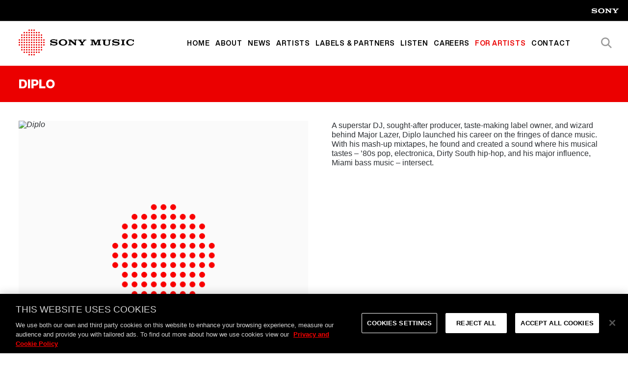

--- FILE ---
content_type: text/css
request_url: https://www.sonymusic.co.uk/wp-content/themes/legion/public/css/app.1324d4.css
body_size: 27552
content:
html{line-height:1.15;-webkit-text-size-adjust:100%}body{margin:0}main{display:block}h1{font-size:2em;margin:.67em 0}hr{box-sizing:initial;height:0;overflow:visible}pre{font-family:monospace,monospace;font-size:1em}a{background-color:initial}abbr[title]{border-bottom:none;-webkit-text-decoration:underline;text-decoration:underline;-webkit-text-decoration:underline dotted;text-decoration:underline dotted}b,strong{font-weight:bolder}code,kbd,samp{font-family:monospace,monospace;font-size:1em}small{font-size:80%}sub,sup{font-size:75%;line-height:0;position:relative;vertical-align:initial}sub{bottom:-.25em}sup{top:-.5em}img{border-style:none}button,input,optgroup,select,textarea{font-family:inherit;font-size:100%;line-height:1.15;margin:0}button,input{overflow:visible}button,select{text-transform:none}[type=button],[type=reset],[type=submit],button{-webkit-appearance:button}[type=button]::-moz-focus-inner,[type=reset]::-moz-focus-inner,[type=submit]::-moz-focus-inner,button::-moz-focus-inner{border-style:none;padding:0}[type=button]:-moz-focusring,[type=reset]:-moz-focusring,[type=submit]:-moz-focusring,button:-moz-focusring{outline:1px dotted ButtonText}fieldset{padding:.35em .75em .625em}legend{box-sizing:border-box;color:inherit;display:table;max-width:100%;padding:0;white-space:normal}progress{vertical-align:initial}textarea{overflow:auto}[type=checkbox],[type=radio]{box-sizing:border-box;padding:0}[type=number]::-webkit-inner-spin-button,[type=number]::-webkit-outer-spin-button{height:auto}[type=search]{-webkit-appearance:textfield;outline-offset:-2px}[type=search]::-webkit-search-decoration{-webkit-appearance:none}::-webkit-file-upload-button{-webkit-appearance:button;font:inherit}details{display:block}summary{display:list-item}[hidden],template{display:none}:root{--depthBase:1;--depthBehind:-1;--depthZero:0;--depthAbove:10;--depthPlainCrazy:99999;--depthAboveAll:1000;--depthAboveAlland1:1001;--depthAboveAlland10:1010}blockquote,body,dd,dl,fieldset,figure,h1,h2,h3,h4,h5,h6,hr,legend,ol,p,pre,ul{margin:0;padding:0}table{border-collapse:collapse}fieldset{border:0;min-width:0}html{box-sizing:border-box}*,:after,:before{box-sizing:inherit}address,blockquote,dl,fieldset,figure,h1,h2,h3,h4,h5,h6,hr,ol,p,pre,table,ul{margin-bottom:1em}dd,ol,ul{margin-left:1em}html{background-color:#fff;color:#2d3034;font-family:Helvetica Now Display W05 Rg,sans-serif;font-size:1em;font-weight:400;line-height:1;min-height:100%;overflow-y:auto}.noScroll{overflow:hidden}h1,h2,h3,h4,h5,h6{font-weight:300}h1{font-size:1.125rem;line-height:1}@media(min-width:30em){h1{font-size:18px;font-size:1.125rem;line-height:1}}@media(min-width:50em){h1{font-size:18px;font-size:1.125rem;line-height:1}}@media(min-width:85.375em){h1{font-size:24px;font-size:1.5rem}}h2{font-size:1rem;line-height:1}@media(min-width:30em){h2{font-size:18px;font-size:1.125rem;line-height:1}}@media(min-width:50em){h2{font-size:18px;font-size:1.125rem;line-height:1}}@media(min-width:85.375em){h2{font-size:20px;font-size:1.25rem}}h3{font-size:.875rem;line-height:1}@media(min-width:30em){h3{font-size:16px;font-size:1rem;line-height:1}}@media(min-width:50em){h3{font-size:18px;font-size:1.125rem;line-height:1}}@media(min-width:85.375em){h3{font-size:18px;font-size:1.125rem}}h4{font-size:.875rem;line-height:1}@media(min-width:30em){h4{font-size:16px;font-size:1rem;line-height:1}}@media(min-width:85.375em){h4{font-size:16px;font-size:1rem}}h5{font-size:.875rem;line-height:1}@media(min-width:30em){h5{font-size:16px;font-size:1rem;line-height:1}}@media(min-width:85.375em){h5{font-size:16px;font-size:1rem}}h6{font-size:.875rem;line-height:1}@media(min-width:30em){h6{font-size:16px;font-size:1rem;line-height:1}}@media(min-width:85.375em){h6{font-size:16px;font-size:1rem}}p{line-height:1.2}ol,ul{margin:0 0 1em}li>ol,li>ul{margin-bottom:0}a{-webkit-text-decoration:none;text-decoration:none}a,a:active,a:link,a:visited{color:#2d3034}a:hover{color:#000}img{font-style:italic;height:auto;max-width:100%;vertical-align:middle}img[loading=lazy]{background-image:url(/wp-content/themes/legion/public/images/loading.4afc64347f419a26.png);background-repeat:no-repeat;background-size:cover}hr{display:block;height:1px;margin:1em auto}hr,iframe{border:none;width:100%}iframe{margin:0;padding:0}table{border:0;border-bottom:0;border-collapse:initial;border-spacing:0;margin:0;width:100%}tbody,td,tfoot,th,thead,tr{border:0}.screen-reader-text{border:0;clip:rect(1px,1px,1px,1px);-webkit-clip-path:inset(50%);clip-path:inset(50%);height:1px;margin:-1px;overflow:hidden;padding:0;position:absolute;width:1px;word-wrap:normal!important}code,pre{line-height:1.4;margin:0 0 1em;overflow:hidden;padding:0 1em;vertical-align:middle}blockquote{display:block}.responsive__video{height:0;margin-bottom:1em;padding-bottom:58%;padding-top:25px;position:relative}.responsive__video embed,.responsive__video iframe,.responsive__video object{height:100%;left:0;position:absolute;top:0;width:100%}.responsive__embed{margin-bottom:1em}@media(min-width:50em){.responsive__embed{margin-bottom:3em}}.responsive__embed iframe{background:#0000;border:0;display:block;height:450px;width:100%}.responsive__embed--small iframe{height:150px}.responsive__embed--medium iframe{height:250px}.responsive__embed--large iframe{height:450px}.responsive__embed--xlarge iframe{height:600px}.alert{border-left:5px solid #0092d1;clear:both;display:block;margin:0;padding:1em}.alert,.alert li{list-style:none}.alert p{margin:0}.alert__warning{background:rba(#ed9f2d,.3);border-left-color:#ed9f2d;color:#0092d1}.alert__error{background:rba(#e73743,.3);border-left-color:#e73743;color:#0092d1}.alert__success{background:rba(#84bf41,.3);border-left-color:#84bf41;color:#0092d1}.alert__info{background:rba(,.3);color:#0092d1}.burger{background:#0000;border:none;cursor:pointer;display:inline-block;height:18px;margin:0;padding:0;position:absolute;right:0;top:1.4em}.burger--icon{left:0;margin:0;position:relative;-webkit-user-select:none;user-select:none}.burger--icon,.burger--icon:after,.burger--icon:before{background-color:#fff;display:block;height:2px;transition-property:background-color,transform;vertical-align:middle;width:25px}.burger--icon:after,.burger--icon:before{content:"";position:absolute;transition:.7s ease}.burger--icon:before{top:-8px}.burger--icon:after{top:8px}.burger.active .burger--icon{background-color:#0000}.burger.active .burger--icon:before{transform:translateY(8px) rotate(45deg)}.burger.active .burger--icon:after{transform:translateY(-8px) rotate(-45deg)}.btn,.button,.wp-block-button__link{align-items:center;-webkit-appearance:none;appearance:none;background-color:#eb0000;border:0;border-radius:0;color:#fff;cursor:pointer;display:flex;font-size:1rem;font-weight:300;justify-content:space-between;line-height:1;margin:0;padding:1.5em 1.5rem;position:relative;text-align:center;-webkit-text-decoration:none;text-decoration:none;transition:background .4s ease,color .3s ease;vertical-align:middle;width:100%}@media(min-width:50em){.btn,.button,.wp-block-button__link{font-size:16px;font-size:1rem;line-height:1}}@media(min-width:85.375em){.btn,.button,.wp-block-button__link{font-size:16px;font-size:1rem}}.btn:active,.btn:link,.btn:visited,.button:active,.button:link,.button:visited,.wp-block-button__link:active,.wp-block-button__link:link,.wp-block-button__link:visited{color:#fff}.btn:hover,.button:hover,.wp-block-button__link:hover{background:#fff;color:#fff}.btn::-moz-focus-inner,.button::-moz-focus-inner,.wp-block-button__link::-moz-focus-inner{border:0;padding:0}.wp-block-button{margin-bottom:.5em}.wp-block-button:last-child{margin-bottom:0}.wp-block-button .wp-block-button__link:after{font-family:sony;transition:transform .3s ease;speak:none;font-feature-settings:normal;font-style:normal;font-variant:normal;font-weight:400;line-height:1;text-transform:none;-webkit-font-smoothing:antialiased;-moz-osx-font-smoothing:grayscale;content:""}.wp-block-button .wp-block-button__link:hover{background-color:#000}.wp-block-button .wp-block-button__link:hover:after{transform:translateX(1em)}input[type=checkbox],input[type=color],input[type=email],input[type=number],input[type=password],input[type=radio],input[type=search],input[type=tel],input[type=text],input[type=url],select,textarea{background:#fff;border:1px solid #2d3034;border-radius:0;display:block;font-weight:400;margin-bottom:1em;padding:1em;position:relative;width:100%}input[type=checkbox]:placeholder,input[type=color]:placeholder,input[type=email]:placeholder,input[type=number]:placeholder,input[type=password]:placeholder,input[type=radio]:placeholder,input[type=search]:placeholder,input[type=tel]:placeholder,input[type=text]:placeholder,input[type=url]:placeholder,select:placeholder,textarea:placeholder{color:#000}input[type=checkbox]:focus,input[type=color]:focus,input[type=email]:focus,input[type=number]:focus,input[type=password]:focus,input[type=radio]:focus,input[type=search]:focus,input[type=tel]:focus,input[type=text]:focus,input[type=url]:focus,select:focus,textarea:focus{color:#000}input[type=checkbox]:disabled,input[type=color]:disabled,input[type=email]:disabled,input[type=number]:disabled,input[type=password]:disabled,input[type=radio]:disabled,input[type=search]:disabled,input[type=tel]:disabled,input[type=text]:disabled,input[type=url]:disabled,select:disabled,textarea:disabled{-webkit-text-fill-color:#2d3034}form{display:block}.input__text,.input__textarea{background:none;border:none;outline:none;position:relative;width:100%}.input__text label,.input__textarea label{left:.2em;position:absolute;top:.2em;z-index:var(--depthBase)}.input__text.active label,.input__textarea.active label{left:0;pointer-events:none;top:-1em}.full-click{cursor:pointer;display:block;height:100%;left:0;overflow:hidden;position:absolute;text-indent:200%;top:0;white-space:nowrap;width:100%;z-index:var(--depthAbove)}.full-click br{display:none}.col{flex-grow:1;padding-left:1.5em}.grid,.wp-block-columns{display:flex;flex-wrap:wrap;list-style:none;margin:0 0 0 -1.5em}.grid+.grid,.wp-block-columns+.grid{margin-top:0}.grid--nomargin,.wp-block-columns--nomargin{margin:0}.grid--nomargin>.col,.wp-block-columns--nomargin>.col{padding-left:0}.grid__limited,.grid__spacing,.wp-block-columns__limited,.wp-block-columns__spacing{padding-top:1.5em}@media(min-width:64em){.grid__limited,.grid__spacing,.wp-block-columns__limited,.wp-block-columns__spacing{padding-top:2.375rem}}.grid__limited .col,.grid__spacing .col,.wp-block-columns__limited .col,.wp-block-columns__spacing .col{margin-bottom:1.5em}.grid--doubleMargin,.wp-block-columns--doubleMargin{margin:0 0 0 -3em}.grid--doubleMargin .col,.wp-block-columns--doubleMargin .col{padding-left:3em}.wp-block-columns{margin-left:-1em}@media(min-width:50em){.wp-block-columns{flex-wrap:nowrap;margin-left:-3em}}.wp-block-column{flex-basis:100%;padding-left:1em}@media(min-width:50em){.wp-block-column{flex-basis:50%;padding-left:3em}}.wp-block-column:not(:first-child){margin:0}.grid-start{justify-content:flex-start}.grid-center{justify-content:center}.grid-end{justify-content:flex-end}.grid-between{justify-content:space-between}.grid-around{justify-content:space-around}@media(max-width:63.99em){.grid-start-tablet{justify-content:flex-start}.grid-center-tablet{justify-content:center}.grid-end-tablet{justify-content:flex-end}.grid-between-tablet{justify-content:space-between}.grid-around-tablet{justify-content:space-around}}@media(max-width:49.99em){.grid-start-tabletPortrait{justify-content:flex-start}.grid-center-tabletPortrait{justify-content:center}.grid-end-tabletPortrait{justify-content:flex-end}.grid-between-tabletPortrait{justify-content:space-between}.grid-around-tabletPortrait{justify-content:space-around}}@media(max-width:85.365em){.grid-start-desktop{justify-content:flex-start}.grid-center-desktop{justify-content:center}.grid-end-desktop{justify-content:flex-end}.grid-between-desktop{justify-content:space-between}.grid-around-desktop{justify-content:space-around}}@media(max-width:29.99em){.grid-start-mobile{justify-content:flex-start}.grid-center-mobile{justify-content:center}.grid-end-mobile{justify-content:flex-end}.grid-between-mobile{justify-content:space-between}.grid-around-mobile{justify-content:space-around}}@media(max-width:63.99em){.grid-reverse-tablet{flex-direction:row-reverse}}@media(max-width:49.99em){.grid-reverse-tabletPortrait{flex-direction:row-reverse}}@media(max-width:85.365em){.grid-reverse-desktop{flex-direction:row-reverse}}@media(max-width:29.99em){.grid-reverse-mobile{flex-direction:row-reverse}}.col-12{flex-basis:12.5%;max-width:12.5%}.col-20{flex-basis:20%;max-width:20%}.col-25{flex-basis:25%;max-width:25%}.col-30{flex-basis:30%;max-width:30%}.col-33{flex-basis:33.33334%;max-width:33.33334%}.col-40{flex-basis:40%;max-width:40%}.col-45{flex-basis:45%;max-width:45%}.col-50{flex-basis:50%;max-width:50%}.col-55{flex-basis:55%;max-width:55%}.col-60{flex-basis:60%;max-width:60%}.col-66{flex-basis:66.66667%;max-width:66.66667%}.col-70{flex-basis:70%;max-width:70%}.col-75{flex-basis:75%;max-width:75%}.col-80{flex-basis:80%;max-width:80%}.col-100{flex-basis:100%;max-width:100%}@media(max-width:63.99em){.col-12-tablet{flex-basis:12.5%;max-width:12.5%}.col-20-tablet{flex-basis:20%;max-width:20%}.col-25-tablet{flex-basis:25%;max-width:25%}.col-30-tablet{flex-basis:30%;max-width:30%}.col-33-tablet{flex-basis:33.33334%;max-width:33.33334%}.col-40-tablet{flex-basis:40%;max-width:40%}.col-45-tablet{flex-basis:45%;max-width:45%}.col-50-tablet{flex-basis:50%;max-width:50%}.col-55-tablet{flex-basis:55%;max-width:55%}.col-60-tablet{flex-basis:60%;max-width:60%}.col-66-tablet{flex-basis:66.66667%;max-width:66.66667%}.col-70-tablet{flex-basis:70%;max-width:70%}.col-75-tablet{flex-basis:75%;max-width:75%}.col-80-tablet{flex-basis:80%;max-width:80%}.col-100-tablet{flex-basis:100%;max-width:100%}}@media(max-width:49.99em){.col-12-tabletPortrait{flex-basis:12.5%;max-width:12.5%}.col-20-tabletPortrait{flex-basis:20%;max-width:20%}.col-25-tabletPortrait{flex-basis:25%;max-width:25%}.col-30-tabletPortrait{flex-basis:30%;max-width:30%}.col-33-tabletPortrait{flex-basis:33.33334%;max-width:33.33334%}.col-40-tabletPortrait{flex-basis:40%;max-width:40%}.col-45-tabletPortrait{flex-basis:45%;max-width:45%}.col-50-tabletPortrait{flex-basis:50%;max-width:50%}.col-55-tabletPortrait{flex-basis:55%;max-width:55%}.col-60-tabletPortrait{flex-basis:60%;max-width:60%}.col-66-tabletPortrait{flex-basis:66.66667%;max-width:66.66667%}.col-70-tabletPortrait{flex-basis:70%;max-width:70%}.col-75-tabletPortrait{flex-basis:75%;max-width:75%}.col-80-tabletPortrait{flex-basis:80%;max-width:80%}.col-100-tabletPortrait{flex-basis:100%;max-width:100%}}@media(max-width:85.365em){.col-12-desktop{flex-basis:12.5%;max-width:12.5%}.col-20-desktop{flex-basis:20%;max-width:20%}.col-25-desktop{flex-basis:25%;max-width:25%}.col-30-desktop{flex-basis:30%;max-width:30%}.col-33-desktop{flex-basis:33.33334%;max-width:33.33334%}.col-40-desktop{flex-basis:40%;max-width:40%}.col-45-desktop{flex-basis:45%;max-width:45%}.col-50-desktop{flex-basis:50%;max-width:50%}.col-55-desktop{flex-basis:55%;max-width:55%}.col-60-desktop{flex-basis:60%;max-width:60%}.col-66-desktop{flex-basis:66.66667%;max-width:66.66667%}.col-70-desktop{flex-basis:70%;max-width:70%}.col-75-desktop{flex-basis:75%;max-width:75%}.col-80-desktop{flex-basis:80%;max-width:80%}.col-100-desktop{flex-basis:100%;max-width:100%}}@media(max-width:29.99em){.col-12-mobile{flex-basis:12.5%;max-width:12.5%}.col-20-mobile{flex-basis:20%;max-width:20%}.col-25-mobile{flex-basis:25%;max-width:25%}.col-30-mobile{flex-basis:30%;max-width:30%}.col-33-mobile{flex-basis:33.33334%;max-width:33.33334%}.col-40-mobile{flex-basis:40%;max-width:40%}.col-45-mobile{flex-basis:45%;max-width:45%}.col-50-mobile{flex-basis:50%;max-width:50%}.col-55-mobile{flex-basis:55%;max-width:55%}.col-60-mobile{flex-basis:60%;max-width:60%}.col-66-mobile{flex-basis:66.66667%;max-width:66.66667%}.col-70-mobile{flex-basis:70%;max-width:70%}.col-75-mobile{flex-basis:75%;max-width:75%}.col-80-mobile{flex-basis:80%;max-width:80%}.col-100-mobile{flex-basis:100%;max-width:100%}}.col-start{align-self:flex-start}.col-center{align-self:center}.col-end{align-self:flex-end}.col-between{align-self:space-between}.col-around{align-self:space-around}@media(max-width:63.99em){.col-start-tablet{align-self:flex-start}.col-center-tablet{align-self:center}.col-end-tablet{align-self:flex-end}.col-between-tablet{align-self:space-between}.col-around-tablet{align-self:space-around}}@media(max-width:49.99em){.col-start-tabletPortrait{align-self:flex-start}.col-center-tabletPortrait{align-self:center}.col-end-tabletPortrait{align-self:flex-end}.col-between-tabletPortrait{align-self:space-between}.col-around-tabletPortrait{align-self:space-around}}@media(max-width:85.365em){.col-start-desktop{align-self:flex-start}.col-center-desktop{align-self:center}.col-end-desktop{align-self:flex-end}.col-between-desktop{align-self:space-between}.col-around-desktop{align-self:space-around}}@media(max-width:29.99em){.col-start-mobile{align-self:flex-start}.col-center-mobile{align-self:center}.col-end-mobile{align-self:flex-end}.col-between-mobile{align-self:space-between}.col-around-mobile{align-self:space-around}}@media(min-width:30em)and (max-width:49.99em){.hide-tabletPortrait{display:none}}@media(min-width:50em)and (max-width:85.365em){.hide-tablet{display:none}}@media(min-width:85.375em){.hide-desktop{display:none}}@media(max-width:29.99em){.hide-mobile{display:none}}.hiddenText{height:1px;left:-10000px;overflow:hidden;position:absolute;top:auto;width:1px}.modal{-webkit-backface-visibility:hidden;backface-visibility:hidden;height:auto;left:50%;margin:0;max-width:800px;min-width:300px;position:fixed;top:50%;transform:translate(-50%,-50%);visibility:hidden;width:90%;z-index:2000}.modal.active{visibility:visible}.modal.active .modal__content{opacity:1}.modal.active~.modal__overlay{opacity:1;visibility:visible}.modal__overlay{background-color:#fff3;height:100%;left:0;opacity:0;position:fixed;top:0;visibility:hidden;width:100%;z-index:var(--depthAbove)}.modal__content{background-color:#fff;margin:0 auto;opacity:0;padding:1em;position:relative}.show-desktop,.show-mobile,.show-tablet,.show-tabletPortrait{display:none}@media(min-width:30em)and (max-width:49.99em){.show-tabletPortrait{display:block}}@media(min-width:30em)and (max-width:63.99em){.show-tablet{display:block}}@media(min-width:64em){.show-desktop{display:block}}@media(max-width:29.99em){.show-mobile{display:block}}.skipto{overflow:hidden;padding:0;position:absolute;width:100%;clip:rect(0,0,0,0);border:0;-webkit-clip-path:inset(50%);clip-path:inset(50%);display:block;white-space:nowrap}.skipto:active,.skipto:focus{position:static;clip:unset;background:#fff;-webkit-clip-path:none;clip-path:none;display:block;padding:.625rem 1.25rem}.skipto:hover{color:#000;-webkit-text-decoration:underline;text-decoration:underline}.wrapper{margin:0 auto;max-width:1600px;position:relative;width:100%}.wrapper--short{margin:0 1rem;max-width:1524px;position:relative;width:auto}@media(min-width:30em){.wrapper--short{margin:0 1.5rem}}@media(min-width:64em){.wrapper--short{margin:0 2.375rem}}@media(min-width:100em){.wrapper--short{margin:0 auto}}.responsiveVideo,.wp-block-embed__wrapper{height:0;overflow:hidden;padding-bottom:56.25%;padding-top:30px;position:relative}.responsiveVideo embed,.responsiveVideo iframe,.responsiveVideo object,.wp-block-embed__wrapper embed,.wp-block-embed__wrapper iframe,.wp-block-embed__wrapper object{height:100%;left:0;position:absolute;top:0;width:100%}.award-badges__list{margin-bottom:1.5rem;margin-top:1.5rem}@media(min-width:50em){.award-badges__list{margin-bottom:3rem;margin-top:3rem}}.award-badges__item{margin-bottom:1.5rem}@media(min-width:50em){.award-badges__item{margin-bottom:3rem}}@media print{.back,.footer,.header{display:none}.grid{flex-direction:column}.col{flex-basis:100%;max-width:100%;width:100%}}#sbi_images{display:grid;grid-template-columns:repeat(3,1fr);grid-column-gap:1.5em;grid-row-gap:1.5em}@media(min-width:50em){#sbi_images{grid-template-columns:repeat(3,1fr);grid-column-gap:1.5em;grid-row-gap:1.5em}}.contact__instagram #sb_instagram #sbi_images .sbi_item{float:none;width:100%}.main__body--small .wp-block-image img{margin:24px auto;width:100%}html{font-family:Helvetica Now Micro W05 Regular,sans-serif}@media(min-width:50em){html{font-family:Helvetica Now Display W05 Rg,sans-serif}}html em,html i{font-family:Helvetica Now Micro W05 Italic,sans-serif;font-style:normal}@media(min-width:50em){html em,html i{font-family:Helvetica Now Display W05 It,sans-serif}}h1,h2,h3,h4,h5,h6{font-family:Helvetica Now Micro W05 Bold,sans-serif;font-weight:400}@media(min-width:50em){h1,h2,h3,h4,h5,h6{font-family:Helvetica Now Display W05 Bold,sans-serif}}.btn,.button{background-color:#eb0000;font-family:Helvetica Now Display W05 Md,sans-serif;transition:background-color .3s ease,color .3s ease,border-color .3s ease}.btn .icon,.button .icon{margin-left:1em;transition:transform .3s ease}.btn:hover,.button:hover{background-color:#000}.btn:hover .icon,.button:hover .icon{transform:translateX(.4em)}@media(min-width:50em){.btn:hover .icon,.button:hover .icon{transform:translateX(.6em)}}.btn--black,.button--black,.main__content--padding .main__body--single .btn--black,.main__content--padding .main__body--single .button--black{background-color:#040404}.btn--red,.button--red,.main__content--padding .main__body--single .btn--red,.main__content--padding .main__body--single .button--red{align-items:center;color:#fff;height:4em;margin:0 auto 3rem;max-width:94%;padding:0 1em;-webkit-text-decoration:none;text-decoration:none;width:auto}.btn--red:active,.btn--red:hover,.btn--red:link,.btn--red:visited,.button--red:active,.button--red:hover,.button--red:link,.button--red:visited,.main__content--padding .main__body--single .btn--red:active,.main__content--padding .main__body--single .btn--red:hover,.main__content--padding .main__body--single .btn--red:link,.main__content--padding .main__body--single .btn--red:visited,.main__content--padding .main__body--single .button--red:active,.main__content--padding .main__body--single .button--red:hover,.main__content--padding .main__body--single .button--red:link,.main__content--padding .main__body--single .button--red:visited{color:#fff}@media(min-width:50em){.btn--red,.button--red,.main__content--padding .main__body--single .btn--red,.main__content--padding .main__body--single .button--red{margin:0 0 6rem;max-width:360px;padding:0 1.5em}}.btn--small,.button--small,.main__content--padding .main__body--single .btn--small,.main__content--padding .main__body--single .button--small{margin:0}@media(min-width:50em){.btn--small,.button--small,.main__content--padding .main__body--single .btn--small,.main__content--padding .main__body--single .button--small{margin:0;max-width:200px}}.btn--back,.button--back{margin:0 1em 6rem}@media(min-width:50em){.btn--back,.button--back{margin:0 0 2.5rem 1.5rem;max-width:360px}}@media(min-width:64em){.btn--back,.button--back{margin:0 0 6rem 2.375rem;max-width:360px}}.btn--back:hover .icon,.button--back:hover .icon{transform:translateX(-1em)}.btn--small,.button--small{display:block;height:auto;min-width:-webkit-fit-content;min-width:fit-content;padding:1rem 1.5rem}.searchForm{margin:0}.searchForm__container{background-color:#eb0000;box-shadow:0 0 10px #00000080;color:#fff;display:block;left:50%;max-height:0;overflow:hidden;pointer-events:none;position:fixed;top:50%;transform:translateX(-50%) translateY(-50%);width:80%;z-index:var(--depthAboveAll)}.searchForm__container.active{animation:searchAppear .3s forwards;pointer-events:all}.searchForm__container.animate{animation:searchAppear .3s reverse forwards}.searchForm .button{display:none}.searchForm input[type=search]{background-color:#0000;border:0;color:#fff;font-size:1rem;line-height:1;margin:0}@media(min-width:30em){.searchForm input[type=search]{font-size:17px;font-size:1.0625rem;line-height:1}}@media(min-width:85.375em){.searchForm input[type=search]{font-size:30px;font-size:1.875rem}}.searchForm input[type=search]::placeholder{color:#fff6;font-size:1rem;line-height:1}@media(min-width:30em){.searchForm input[type=search]::placeholder{font-size:17px;font-size:1.0625rem;line-height:1}}@media(min-width:85.375em){.searchForm input[type=search]::placeholder{font-size:30px;font-size:1.875rem}}.search__results{margin-bottom:6rem}.search__results:first-child{margin-top:2.375rem}.search__section__title{margin-bottom:1rem}.search__grid .col{margin-bottom:1.5em}@keyframes searchAppear{0%{max-height:0;opacity:0;transform:translateX(-50%) translateY(-60%)}to{max-height:100px;opacity:1;transform:translateX(-50%) translateY(-50%)}}.social{align-items:center;display:flex;font-size:1.375rem;gap:1rem;justify-content:center;line-height:1;list-style:none;margin:0 0 .93em}@media(min-width:30em){.social{font-size:24px;font-size:1.5rem;line-height:1}}@media(min-width:85.375em){.social{font-size:34px;font-size:2.125rem}}.social__item__link{color:#000;display:block;transition:color .3s ease}.social__item__link:active,.social__item__link:link,.social__item__link:visited{color:#000}.social__item__link:hover{color:#eb0000}.social__item__link:hover svg{fill:#eb0000}.social__item__link svg{display:block;height:24px;object-fit:contain;transition:fill .3s ease;width:24px}.main__content .share,.main__content--padding .main__body--single .share{display:flex;flex-wrap:wrap;list-style:none;margin:0;padding:0}.main__content .share__item,.main__content--padding .main__body--single .share__item{margin-right:.5em}.main__content .share__button,.main__content--padding .main__body--single .share__button{align-items:center;background-color:#eb0000;border-radius:.5em;color:#fff;display:flex;font-size:.8rem;font-weight:400;margin-bottom:.5em;min-width:90px;padding:.4em .8em;-webkit-text-decoration:none;text-decoration:none;transition:background .3s ease}.main__content .share__button:active,.main__content .share__button:link,.main__content .share__button:visited,.main__content--padding .main__body--single .share__button:active,.main__content--padding .main__body--single .share__button:link,.main__content--padding .main__body--single .share__button:visited{color:#fff}.main__content .share__button:hover,.main__content--padding .main__body--single .share__button:hover{background-color:#000;color:#fff}.main__content .share__button .icon,.main__content--padding .main__body--single .share__button .icon{font-size:1.2rem;margin-right:.5em}.signUp{background-color:#444;font-size:.875rem;line-height:1.2;margin:0;padding:1em 0}@media(min-width:30em){.signUp{font-size:14px;font-size:.875rem;line-height:1.2}}@media(min-width:85.375em){.signUp{font-size:16px;font-size:1rem}}@media(min-width:50em){.signUp{padding:2.375rem 0}}.signUp__button{margin:0 1rem;text-align:left;width:auto}@media(min-width:30em){.signUp__button{margin:0 1.5rem}}@media(min-width:64em){.signUp__button{margin:0 auto;max-width:485px}}.latestNews__item,.latestNews__thumbnail{overflow:hidden;position:relative}.latestNews__thumbnail{z-index:var(--depthBase)}.latestNews__thumbnail:before{content:"";display:block;padding-bottom:100%}.latestNews__thumbnail img{height:100%;object-fit:cover;top:0}.latestNews__thumbnail img,.latestNews__title{left:0;position:absolute;transition:transform .3s ease;width:100%}.latestNews__title{background:#000;bottom:0;color:#fff;font-size:.9375rem;line-height:1.4;margin:0;padding:1rem;z-index:var(--depthAbove)}@media(min-width:30em){.latestNews__title{font-size:15px;font-size:.9375rem;line-height:1.4}}@media(min-width:85.375em){.latestNews__title{font-size:17px;font-size:1.0625rem}}.latestNews__title a,.latestNews__title a:active,.latestNews__title a:hover,.latestNews__title a:link,.latestNews__title a:visited{color:#fff}.latestNews__link{bottom:0;left:0;position:absolute;transform:translateY(100%);transition:transform .3s ease,opacity .3s ease;width:100%;z-index:var(--depthBase)}.latestNews__item:hover .latestNews__thumbnail img{transform:scale(1.05)}.latestNews__item:hover .latestNews__title{transform:translateY(-4em)}@media(min-width:50em){.latestNews__item:hover .latestNews__title{transform:translateY(-3.75em)}}.latestNews__item:hover .latestNews__link{transform:translateY(0)}.latestNews{background-color:#444;color:#fff}.latestNews__featured{background-color:#000;height:100%;position:relative}.latestNews .featured{display:flex;flex-direction:column;height:100%}@media(min-width:30em){.latestNews .featured .latestNews__title{padding-left:2.375rem}}.latestNews .featured .latestNews__title__link{font-size:1.125rem;line-height:1.4}@media(min-width:30em){.latestNews .featured .latestNews__title__link{font-size:20px;font-size:1.25rem;line-height:1.4}}@media(min-width:85.375em){.latestNews .featured .latestNews__title__link{font-size:30px;font-size:1.875rem}}@media(min-width:50em){.latestNews__grid{padding-left:1.5em}}.latestNews__grid .grid{margin-left:0;padding-right:0;padding-top:0}@media(min-width:50em){.latestNews__grid .grid{margin-left:-1.5em;padding-right:1.5em;padding-top:1.5em}}@media(min-width:100em){.latestNews__grid .grid{padding-right:0}}.latestNews__grid .col{margin-bottom:0;padding-left:0}@media(min-width:50em){.latestNews__grid .col{margin-bottom:1.5em;padding-left:1.5em}.latestNews__grid .col:nth-child(3),.latestNews__grid .col:nth-child(4){margin-bottom:0}}.releases--block{background-color:#f7f7f7;clear:both;padding:0 0 3rem}@media(min-width:50em){.releases--block{padding:0 0 2.375rem}}.releases--block .grid{margin-left:-1.5em}.releases--block .col{margin-bottom:2.5em;padding-left:1.5em}@media(max-width:63.99em){.releases--block .col{margin-bottom:1.5em}}@media(min-width:64em){.home .releases--block .grid__limited .col:nth-child(6n+6){display:none}}.releases__unlimited{padding:0}.releases__item{background-color:#fff;display:flex;flex-direction:column;height:100%;position:relative}.releases__item:hover .releases__link:before{max-height:100px}.releases__item__inner{flex-grow:1;font-size:.8125rem;line-height:1.2;padding:1rem}@media(min-width:30em){.releases__item__inner{font-size:13px;font-size:.8125rem;line-height:1.2}}@media(min-width:85.375em){.releases__item__inner{font-size:13px;font-size:.8125rem}}.releases__item.animated{animation-delay:0s;animation-direction:normal;animation-duration:1s;animation-fill-mode:forwards;animation-iteration-count:1;animation-name:loadedRelease;animation-play-state:running;animation-timing-function:ease}.releases__thumbnail{overflow:hidden;position:relative}.releases__thumbnail:before{background-color:#fff;content:"";display:block;padding-top:100%;width:100%;z-index:var(--depthBase)}.releases__thumbnail img{height:100%;left:0;object-fit:cover;position:absolute;top:0;width:100%}.main__content--padding .main__body--single .releases__artist,.releases__artist{font-size:.875rem;line-height:1;margin:0 0 .2em}@media(min-width:30em){.main__content--padding .main__body--single .releases__artist,.releases__artist{font-size:14px;font-size:.875rem;line-height:1}}@media(min-width:85.375em){.main__content--padding .main__body--single .releases__artist,.releases__artist{font-size:16px;font-size:1rem}}.main__content--padding .main__body--single .releases__artist a,.releases__artist a{color:#2d3034;-webkit-text-decoration:none;text-decoration:none}.main__content--padding .main__body--single .releases__artist a:active,.main__content--padding .main__body--single .releases__artist a:link,.main__content--padding .main__body--single .releases__artist a:visited,.releases__artist a:active,.releases__artist a:link,.releases__artist a:visited{color:#2d3034}.main__content--padding .main__body--single .releases__artist a:hover,.releases__artist a:hover{color:#000}.releases__title{font-family:Helvetica Now Micro W05 Regular,sans-serif;font-size:.9375rem;line-height:1.2;margin:0}@media(min-width:30em){.releases__title{font-size:15px;font-size:.9375rem;line-height:1.2}}@media(min-width:85.375em){.releases__title{font-size:17px;font-size:1.0625rem}}@media(min-width:50em){.releases__title{font-family:Helvetica Now Display W05 Rg,sans-serif}}.main__content--padding .main__body--single .releases__link,.releases__link{align-items:center;background-color:#444;color:#fff;cursor:pointer;display:flex;font-size:1rem;justify-content:center;line-height:1;min-height:4em;padding:0 .5em;position:relative;text-align:center;-webkit-text-decoration:none;text-decoration:none;text-transform:uppercase;width:100%}.main__content--padding .main__body--single .releases__link:active,.main__content--padding .main__body--single .releases__link:hover,.main__content--padding .main__body--single .releases__link:link,.main__content--padding .main__body--single .releases__link:visited,.releases__link:active,.releases__link:hover,.releases__link:link,.releases__link:visited{color:#fff}@media(min-width:50em){.main__content--padding .main__body--single .releases__link,.releases__link{font-size:16px;font-size:1rem;line-height:1}}@media(min-width:85.375em){.main__content--padding .main__body--single .releases__link,.releases__link{font-size:16px;font-size:1rem}}@media(min-width:50em){.main__content--padding .main__body--single .releases__link,.releases__link{padding:0 1em}}.main__content--padding .main__body--single .releases__link__text,.releases__link__text{font-size:1rem;line-height:1.2;position:relative;z-index:var(--depthAbove)}@media(min-width:50em){.main__content--padding .main__body--single .releases__link__text,.releases__link__text{font-size:16px;font-size:1rem;line-height:1.2}}@media(min-width:85.375em){.main__content--padding .main__body--single .releases__link__text,.releases__link__text{font-size:16px;font-size:1rem}}.main__content--padding .main__body--single .releases__link:before,.releases__link:before{background-color:#eb0000;bottom:0;content:"";display:block;height:100%;left:0;max-height:0;position:absolute;transition:max-height .3s ease;width:100%;z-index:var(--depthBase)}.main__content--padding .main__body--single .releases__link:hover:before,.releases__link:hover:before{max-height:100px}.releases--single{margin:0 1rem 3rem}@media(min-width:30em){.releases--single{margin:0 1rem 3rem}}@media(min-width:50em){.releases--single{margin:0 0 1.5rem 1.5rem;width:auto}}@media(min-width:64em){.releases--single{margin:0 0 6rem 2.375rem}}@media(min-width:100em){.releases--single{margin:0 0 3rem 2.375rem}}.releases--single>.grid>.col{margin-bottom:1.5em}.releases__label{align-items:center;display:flex;padding:0 1rem 1rem;position:relative}.releases__label:hover .releases__label__name{color:#eb0000}.releases__label:hover .releases__label__microphone{fill:#eb0000}.releases__label .releases__label__microphone{transition:fill .3s ease}.releases__label .fa-microphone{display:block;flex-basis:14px;height:auto;margin-right:1em;max-width:20px}.releases__label__name{font-family:Helvetica Now Display W05 Bold,sans-serif;font-size:14px;font-size:.875rem;line-height:1;margin:0;transition:color .3s ease}@keyframes loadedRelease{0%{opacity:0;transform:translateY(200px)}to{opacity:1;transform:translateY(0)}}.section__title{font-size:1rem;line-height:1.2;text-align:center}@media(min-width:30em){.section__title{font-size:17px;font-size:1.0625rem;line-height:1.2}}@media(min-width:85.375em){.section__title{font-size:30px;font-size:1.875rem}}@media(min-width:50em){.section__title{text-align:left}}.playlist--block,.podcast--block{background-color:#f7f7f7;clear:both;padding:0 0 3rem}@media(min-width:50em){.playlist--block,.podcast--block{padding:0 0 2.375rem}}.playlist--block .grid,.podcast--block .grid{margin-left:-1.5em}.playlist--block .col,.podcast--block .col{margin-bottom:2.5em;padding-left:1.5em}@media(max-width:63.99em){.playlist--block .col,.podcast--block .col{margin-bottom:1.5em}}@media(min-width:64em){.home .playlist--block .grid__limited .col:nth-child(6n+6),.home .podcast--block .grid__limited .col:nth-child(6n+6){display:none}}.playlist__unlimited,.podcast__unlimited{padding:0 0 3rem}.playlist__title,.podcast__title{margin-bottom:.5em}.pageLinks{background-color:#fff;margin-bottom:4em}@media(min-width:50em){.pageLinks{margin-bottom:8em}}.pageLinks__item{background-color:#040404;position:relative}.pageLinks__title{margin:0}.pageLinks .grid{margin-left:-1em}@media(min-width:50em){.pageLinks .grid{margin-left:-1.5em}}.pageLinks .col{margin-bottom:1em;padding-left:1em}@media(min-width:50em){.pageLinks .col{margin-bottom:1.5em;padding-left:1.5em}}@media(min-width:85.375em){.pageLinks .col{margin-bottom:0}}.pageLinks__button{font-family:Helvetica Now Display W05 Black,sans-serif;font-size:.9375rem;line-height:1;padding:.82em .5em;text-align:left;text-transform:uppercase}@media(min-width:30em){.pageLinks__button{font-size:15px;font-size:.9375rem;line-height:1}}@media(min-width:85.375em){.pageLinks__button{font-size:17px;font-size:1.0625rem}}.pageLinks__thumbnail{overflow:hidden;position:relative}.pageLinks__thumbnail:before{background-color:#fff;content:"";display:block;padding-top:100%;width:100%;z-index:var(--depthBase)}.pageLinks__thumbnail img{height:100%;left:0;object-fit:cover;position:absolute;top:0;width:100%}.relatedPages{margin:0 1rem 1.5rem}@media(min-width:50em){.relatedPages{margin:0}}.relatedPages .latestNews__item,.relatedPages .pageLinks__item{margin-bottom:1rem}@media(min-width:30em){.relatedPages .latestNews__item,.relatedPages .pageLinks__item{margin-bottom:1.5rem}}@media(min-width:64em){.relatedPages .latestNews__item,.relatedPages .pageLinks__item{margin-bottom:2rem}}@media(min-width:85.375em){.relatedPages .latestNews__item,.relatedPages .pageLinks__item{margin-bottom:2.375rem}}.relatedPages .pageLinks__button{font-size:1.125rem;justify-content:center;line-height:1;text-align:center}@media(min-width:30em){.relatedPages .pageLinks__button{font-size:18px;font-size:1.125rem;line-height:1}}@media(min-width:50em){.relatedPages .pageLinks__button{font-size:18px;font-size:1.125rem;line-height:1}}@media(min-width:85.375em){.relatedPages .pageLinks__button{font-size:24px;font-size:1.5rem}}.related{margin:0;max-width:926px;padding:3rem 0;position:relative}@media(min-width:30em){.related{margin:0}}@media(min-width:50em){.related{margin:0 4.75rem}}@media(min-width:85.375em){.related{margin:0 auto}}.related:first-child{padding-top:6rem}.related:last-child{padding-bottom:6rem}.related .grid{margin-left:-1.25rem}@media(min-width:64em){.related .grid{margin-left:-2.375rem;width:100%}}.related .col{padding-left:1.25rem}@media(min-width:64em){.related .col{padding-left:2.375rem}}.related__title{background-color:#000;color:#fff;font-family:Helvetica Now Display W05 Black,sans-serif;font-size:1rem;line-height:1;margin:0;padding:1.25rem;position:relative;text-align:center;text-transform:uppercase;z-index:var(--depthBase)}@media(min-width:30em){.related__title{font-size:17px;font-size:1.0625rem;line-height:1}}@media(min-width:85.375em){.related__title{font-size:30px;font-size:1.875rem}}@media(min-width:50em){.related__title{text-align:left}}.main__content--padding .related__link,.related__link{align-items:flex-end;display:flex;justify-content:flex-end}.related--right .main__content--padding .related__link,.related--right .related__link{justify-content:flex-start}.main__content--padding .related__link .button,.related__link .button{align-items:center;display:flex;font-size:1rem;height:4em;justify-content:center;line-height:1;margin:0;max-width:none;padding:0 .5em;width:100%}@media(min-width:50em){.main__content--padding .related__link .button,.related__link .button{font-size:16px;font-size:1rem;line-height:1}}@media(min-width:85.375em){.main__content--padding .related__link .button,.related__link .button{font-size:16px;font-size:1rem}}@media(min-width:50em){.main__content--padding .related__link .button,.related__link .button{max-width:140px}}.related__inner{display:flex;flex-direction:column;height:100%;padding-top:0;position:relative}@media(min-width:50em){.related__inner{padding-top:2.375rem}}.related__content{flex-grow:1;font-size:.75rem;line-height:1.3;padding:1.25rem 0 0}@media(min-width:30em){.related__content{font-size:16px;font-size:1rem;line-height:1.3}}@media(min-width:85.375em){.related__content{font-size:20px;font-size:1.25rem}}@media(min-width:64em){.related__content{padding:2.375rem 0 0}}@media(min-width:50em){.related__content{max-width:480px}.related--left .related__content,.related--left .related__link{padding-right:2.375rem}.related--left .related__title{margin-left:-3rem}}@media(min-width:64em){.related--left .related__title{margin-left:-5rem}}@media(min-width:85.375em){.related--left .related__title{margin-left:-8rem}}@media(min-width:50em){.related--right .related__content,.related--right .related__link{padding-left:2.375rem}.related--right .related__title{margin-right:-3rem;text-align:right}}@media(min-width:64em){.related--right .related__title{margin-right:-5rem}}@media(min-width:85.375em){.related--right .related__title{margin-right:-8rem}}@media(min-width:50em){.related--right .related__thumb__container{order:2}}.related__thumb{overflow:hidden;position:relative}.related__thumb:before{background-color:#fff;content:"";display:block;padding-top:100%;width:100%;z-index:var(--depthBase)}.related__thumb img{height:100%;left:0;object-fit:cover;position:absolute;top:0;width:100%}.recentNews{clear:both;margin-bottom:4rem;padding:0 1rem}@media(min-width:30em){.recentNews{padding:0 1rem}}@media(min-width:50em){.recentNews{margin-bottom:8rem;padding:0 1.5rem}}@media(min-width:64em){.recentNews{padding:0 2.375rem}}.recentNews .latestNews__item{margin-bottom:1em}@media(min-width:50em){.recentNews .latestNews__item{margin-bottom:0}}.recentNews--aside{margin:0;padding:0}.recentNews--aside .latestNews__item{display:block;height:auto;margin-bottom:1em}@media(min-width:50em){.recentNews--aside .latestNews__item{margin-bottom:2.375rem}}.recentNews--single{margin:0 1rem 3rem;padding:0}@media(min-width:50em){.recentNews--single{margin-bottom:1.5rem;margin-left:1.5rem;width:auto}}@media(min-width:64em){.recentNews--single{margin-bottom:6rem;margin-left:2.375rem}}.recentNews--single .latestNews__item{margin-bottom:1em}@media(min-width:50em){.recentNews--single .latestNews__item{margin-bottom:2.375rem}}@media(max-width:49.99em){.recentNews .col{margin-bottom:1em}.recentNews .col:last-child{margin-bottom:0}}.blog,.news__listing{background-color:#444}.news__listing{display:grid;grid-template-columns:repeat(1,1fr);grid-column-gap:0;grid-row-gap:0}@media(min-width:50em){.news__listing{grid-template-columns:repeat(2,1fr);grid-column-gap:0;grid-row-gap:0}}@media(min-width:64em){.news__listing{grid-template-columns:repeat(4,1fr);grid-column-gap:1.5em;grid-row-gap:1.5em}}@media (-ms-high-contrast:none),screen and (-ms-high-contrast:active){.news__listing{display:flex;flex-wrap:wrap}}.news__listing .featured{grid-area:1}@media(min-width:50em){.news__listing .featured{grid-area:1/1/2/3}}@media(min-width:64em){.news__listing .featured{grid-area:1/1/3/3}.news__listing--paddIn{padding:1.5em}}.news__listing .animated{animation-delay:0s;animation-direction:normal;animation-duration:1s;animation-fill-mode:forwards;animation-iteration-count:1;animation-name:loadedNews;animation-play-state:running;animation-timing-function:ease}@keyframes loadedNews{0%{opacity:0;transform:translateY(200px)}to{opacity:1;transform:translateY(0)}}.artist{overflow-x:hidden}.artist__title{margin:0;text-align:center;text-transform:uppercase}.artist__title__link{align-items:center;color:#fff;display:flex;height:4em;justify-content:center;padding:0 .5em}.artist__title__link:active,.artist__title__link:hover,.artist__title__link:link,.artist__title__link:visited{color:#fff}.artist__grid__item{margin-bottom:1.5em;position:relative;transition:opacity .5s ease,transform .3s ease}.artist__grid__item.active .artist__item{transform:scale(0)}.artist__grid__item.hide{flex-basis:0;margin:0;max-width:0;padding:0}.artist__grid__item.hide .artist__item{opacity:0}.artist__thumbnail{overflow:hidden;position:relative}.artist__thumbnail:before{background-color:#fff;content:"";display:block;padding-top:100%;width:100%;z-index:var(--depthBase)}.artist__thumbnail img{height:100%;left:0;object-fit:cover;position:absolute;top:0;width:100%}.artist__item{background-color:#000;display:flex;flex-direction:column;height:100%;position:relative;transform:scale(1);transition:transform .33s}.artist__item:hover .artist__item__inner{background-color:#eb0000}.artist__item:hover .artist__thumbnail img{transform:scale(1.05)}.artist__item__inner{background-color:#000;flex-grow:1;transition:background-color .3s ease}.artist__content{height:100%}.artist__content,.artist__links{display:flex;flex-direction:column}.artist__links{align-items:flex-end}.artist__links .artist__button__container{width:100%}@media(min-width:50em){.artist__links .artist__button__container{width:50%}}.artist__links .artist__button{margin:0 0 .5em;max-width:none;width:100%}@media(min-width:50em){.artist__links .artist__button{margin:0 0 1.5em}}.artist__links .artist__button:nth-child(2){margin-bottom:0}.artist__links--noContent{align-items:center;flex-direction:row;flex-wrap:wrap;margin-left:-1.5em}.artist__links--noContent .artist__button__container{flex-basis:100%;flex-grow:1;max-width:100%;padding-left:1.5em}@media(min-width:30em){.artist__links--noContent .artist__button__container{flex-basis:50%;max-width:50%}.artist__links--noContent .artist__button{margin:0}}.artist__intro{flex-grow:1;font-size:.75rem;line-height:1.3}@media(min-width:30em){.artist__intro{font-size:16px;font-size:1rem;line-height:1.3}}@media(min-width:85.375em){.artist__intro{font-size:20px;font-size:1.25rem}}.artist__intro a{color:#eb0000;-webkit-text-decoration:underline;text-decoration:underline}.artist__intro a:active,.artist__intro a:link,.artist__intro a:visited{color:#eb0000}.artist__intro a:hover{color:#000}@media(min-width:50em){.artist__intro--hasContent{padding-left:1.5rem}}.artist__intro--hasContent .artist__label__thumbnail{float:right;margin:0 0 1rem 1rem;max-width:35%}@media(min-width:50em){.artist__intro--hasContent .artist__label__thumbnail{max-width:200px}}.artist__intro--noContent .artist__label__thumbnail{margin:0 auto .75rem}.artist__intro--multiLabel .artist__label__thumbnail{float:right;max-width:50%}.artist__intro--multiLabel .artist__label__thumbnail--small{max-width:30%}.artist__filter{display:flex;flex-basis:100%;flex-direction:column;flex-grow:1;margin-bottom:1.5em;max-width:100%}@media(min-width:30em){.artist__filter{align-items:center;flex-direction:row}}@media(min-width:50em){.artist__filter{flex-basis:50%;justify-content:flex-end;margin-bottom:6rem;max-width:50%}}.artist__filter__list{display:flex;flex-direction:column;list-style:none;margin:0 .5em 0 0}@media(min-width:30em){.artist__filter__list{flex-direction:row}}.artist__filter__label{font-size:1rem;line-height:1;margin:0 0 .5em}@media(min-width:30em){.artist__filter__label{font-size:17px;font-size:1.0625rem;line-height:1}}@media(min-width:85.375em){.artist__filter__label{font-size:30px;font-size:1.875rem}}@media(min-width:30em){.artist__filter__label{margin:0}}.artist__filter__item:last-child .artist__filter__button{margin-right:0}.artist__filter__button{-webkit-appearance:none;appearance:none;background:#fff;border:0;cursor:pointer;display:block;font-size:1rem;line-height:1.3;margin:0 0 .5em;padding:0;position:relative}@media(min-width:30em){.artist__filter__button{font-size:17px;font-size:1.0625rem;line-height:1.3}}@media(min-width:85.375em){.artist__filter__button{font-size:30px;font-size:1.875rem}}@media(min-width:30em){.artist__filter__button{margin:0 .5em;padding:0 .2em}}.artist__filter__button:after{background-color:#eb0000;bottom:-.25em;content:"";display:block;height:100%;left:0;max-height:0;position:absolute;transition:max-height .3s ease;width:100%}.artist__filter__button.active:after,.artist__filter__button:hover:after{max-height:4px}.artist__refine{flex-basis:100%;flex-grow:1;margin-bottom:1.5em;max-width:100%}@media(min-width:30em){.artist__refine{flex-basis:50%;max-width:50%}}@media(min-width:50em){.artist__refine{flex-basis:50%;margin-bottom:6rem;max-width:50%}}.artist__actions{display:flex;flex-direction:column;justify-content:space-between;margin:1.5em 0 0}@media(min-width:50em){.artist__actions{flex-direction:row;margin:2.375rem 0 0}}.artist__search{background-color:#fff}.artist__search__input{align-items:center;display:flex;justify-content:space-between}@media(min-width:50em){.artist__search__input{max-width:380px}}.artist__search__input input[type=text]{-webkit-appearance:none;appearance:none;border:0;font-size:1rem;line-height:1;margin:0;padding:0}@media(min-width:30em){.artist__search__input input[type=text]{font-size:17px;font-size:1.0625rem;line-height:1}}@media(min-width:85.375em){.artist__search__input input[type=text]{font-size:30px;font-size:1.875rem}}.artist__search__input input[type=text].placeholder{font-size:1rem;line-height:1;opacity:1}@media(min-width:30em){.artist__search__input input[type=text].placeholder{font-size:17px;font-size:1.0625rem;line-height:1}}@media(min-width:85.375em){.artist__search__input input[type=text].placeholder{font-size:30px;font-size:1.875rem}}.artist__search__input input[type=text]::-moz-placeholder{font-size:1rem;line-height:1;opacity:1}@media(min-width:30em){.artist__search__input input[type=text]::-moz-placeholder{font-size:17px;font-size:1.0625rem;line-height:1}}@media(min-width:85.375em){.artist__search__input input[type=text]::-moz-placeholder{font-size:30px;font-size:1.875rem}}.artist__search__input input[type=text]::-webkit-input-placeholder{font-size:1rem;line-height:1;opacity:1}@media(min-width:30em){.artist__search__input input[type=text]::-webkit-input-placeholder{font-size:17px;font-size:1.0625rem;line-height:1}}@media(min-width:85.375em){.artist__search__input input[type=text]::-webkit-input-placeholder{font-size:30px;font-size:1.875rem}}.artist__search__input input[type=text]:-moz-placeholder{font-size:1rem;line-height:1;opacity:1}@media(min-width:30em){.artist__search__input input[type=text]:-moz-placeholder{font-size:17px;font-size:1.0625rem;line-height:1}}@media(min-width:85.375em){.artist__search__input input[type=text]:-moz-placeholder{font-size:30px;font-size:1.875rem}}.artist__search__input input[type=text]:-ms-input-placeholder{font-size:1rem;line-height:1;opacity:1}@media(min-width:30em){.artist__search__input input[type=text]:-ms-input-placeholder{font-size:17px;font-size:1.0625rem;line-height:1}}@media(min-width:85.375em){.artist__search__input input[type=text]:-ms-input-placeholder{font-size:30px;font-size:1.875rem}}.artist__search__input .icon{font-size:1rem;line-height:1}@media(min-width:30em){.artist__search__input .icon{font-size:17px;font-size:1.0625rem;line-height:1}}@media(min-width:85.375em){.artist__search__input .icon{font-size:30px;font-size:1.875rem}}.artist__search__container{position:relative}.artist__search__line{background-color:#eb0000;bottom:-4px;height:4px;left:0;position:absolute;width:100%}.artist__recentNews,.artist__releases{padding:0}.artist__recentNews .col,.artist__releases .col{margin-bottom:1.5em}@media(max-width:29.99em){.artist__recentNews .col:last-child,.artist__releases .col:last-child{margin-bottom:0}}.artist__main{margin-top:2.375rem}.artist__main,.artist__releases{margin-bottom:3rem}@media(min-width:50em){.artist__main,.artist__releases{margin-bottom:6rem}}.artist__main .main__thumbnail,.artist__releases .main__thumbnail{margin-bottom:1em}@media(min-width:50em){.artist__main .main__thumbnail,.artist__releases .main__thumbnail{margin-bottom:0}}.artist__main .releases__thumbnail__image,.artist__releases .releases__thumbnail__image{max-width:none;width:100%}.section.label{margin:1.5em 0}@media(min-width:64em){.section.label{margin:2.375rem 0}}.label__item{align-items:center;background:#f9f9f9;display:flex;justify-content:center;margin-bottom:1.5em;position:relative;transition:background-color .3s ease}.label__item a{display:block;overflow:hidden;position:relative;width:100%}.label__item a:before{background-color:#fff;content:"";display:block;padding-top:100%;width:100%;z-index:var(--depthBase)}.label__item img{height:100%;left:0;object-fit:cover;position:absolute;top:0;transition:transform .3s ease;width:100%}.label__item:hover img{transform:scale(1.05)}.label__content{display:flex;flex-wrap:wrap;font-size:.75rem;line-height:1.3}@media(min-width:30em){.label__content{font-size:16px;font-size:1rem;line-height:1.3}}@media(min-width:85.375em){.label__content{font-size:20px;font-size:1.25rem}}@media(min-width:50em){.label__content{margin:2.375rem 0 4.8em}}.label__featured{align-items:center;background-color:#f9f9f9;display:flex;flex-basis:100%;justify-content:center;margin-top:1em;max-width:100%}@media(min-width:50em){.label__featured{margin-top:0}}.label__featured__container{flex-grow:1;margin-bottom:1em;order:1}@media(min-width:50em){.label__featured__container{flex-basis:40%;margin-bottom:0;max-width:40%;order:2}}.label__featured__container .button{max-width:none;width:100%}.label__inner{display:flex;flex-basis:100%;flex-direction:column;flex-grow:1;justify-content:space-between;max-width:100%;order:1}@media(min-width:50em){.label__inner{flex-basis:60%;max-width:60%;order:1}.label__inner__content{padding-right:16vw}}.label__inner__content a{color:#eb0000;-webkit-text-decoration:underline;text-decoration:underline;transition:background-color .3s ease,color .3s ease}.label__inner__content a:active,.label__inner__content a:link,.label__inner__content a:visited{color:#eb0000}.label__inner__content a:hover{color:#000}.label__inner__content>ol,.label__inner__content>ul{line-height:1.6;margin-left:1.5em}.label__inner .button{text-align:left}@media(max-width:49.99em){.label__inner .button{align-self:flex-end;margin:0 0 3em;max-width:70%;text-align:left}}@media(min-width:50em){.label__inner .button{margin-bottom:0}}.label--single{margin:0 auto;width:94%}@media(min-width:50em){.label--single{margin:0 0 6rem;width:auto}}.label--single .col{margin-bottom:1.5em}.single .label--single{width:100%}.loadmore{padding:3rem}@media(min-width:50em){.loadmore{padding:6rem}}.loadmore--button{margin:0 auto;max-width:380px;width:94%}.loadmore .button{opacity:1;transition-delay:0s;transition-duration:1s;transition-property:transform,opacity;transition-timing-function:ease-out}.loadmore .button.active{opacity:0;transform:translateX(100vw)}.contact__details{font-size:.75rem;line-height:1.3;margin:1.5em auto 0;width:94%}@media(min-width:30em){.contact__details{font-size:16px;font-size:1rem;line-height:1.3}}@media(min-width:85.375em){.contact__details{font-size:20px;font-size:1.25rem}}@media(min-width:50em){.contact__details{margin:2.375rem 0 0;width:auto}}.contact__details a,.contact__details a:active,.contact__details a:hover,.contact__details a:link,.contact__details a:visited{color:#eb0000}.contact__details p{align-items:center;display:flex;margin:0 0 .2em}.contact__details p a{overflow-wrap:break-word;word-wrap:break-word;-webkit-hyphens:auto;hyphens:auto;word-break:break-all;word-break:break-word}.contact__details .icon{font-size:1rem;line-height:1.3;margin-right:.8em}@media(min-width:30em){.contact__details .icon{font-size:17px;font-size:1.0625rem;line-height:1.3}}@media(min-width:85.375em){.contact__details .icon{font-size:30px;font-size:1.875rem}}.contact__details .contact__details__address{align-items:flex-start;margin-bottom:.8em}.contact__content{font-size:.75rem;line-height:1.3;margin:0 0 3rem}@media(min-width:30em){.contact__content{font-size:16px;font-size:1rem;line-height:1.3}}@media(min-width:85.375em){.contact__content{font-size:20px;font-size:1.25rem}}@media(min-width:50em){.contact__content{margin:3rem 0}}.contact__content a{color:#eb0000;-webkit-text-decoration:underline;text-decoration:underline}.contact__content a:active,.contact__content a:link,.contact__content a:visited{color:#eb0000}.contact__content a:hover{color:#000}.contact__instagram{margin:0 auto;width:94%}@media(min-width:50em){.contact__instagram{margin:0;width:auto}}.contact__instagram__title{align-items:center;display:flex;margin:0 0 1em}.contact__instagram .icon{font-size:1rem;line-height:1.3;margin-right:.8em}@media(min-width:30em){.contact__instagram .icon{font-size:17px;font-size:1.0625rem;line-height:1.3}}@media(min-width:85.375em){.contact__instagram .icon{font-size:30px;font-size:1.875rem}}.loading{align-items:center;background-color:#000;display:flex;flex-direction:column;height:100%;justify-content:center;left:0;position:fixed;top:0;transition:transform .5s ease-in-out;width:100%;z-index:var(--depthAboveAlland10)}@media(min-width:64em){.loading{display:none}}.loading.active{transform:translateY(100%)}.loading.cover{transform:translateY(0)}.loading__image{max-width:150px}.loading__animation{animation:svg-animation 2s linear infinite;margin-top:2em;width:30px}.loading__animation circle{animation:circle-animation 1.4s ease-in-out infinite both;display:block;fill:#0000;stroke:#eb0000;stroke-linecap:round;stroke-dasharray:283;stroke-dashoffset:280;stroke-width:10px;transform-origin:50% 50%}@keyframes svg-animation{0%{transform:rotate(0deg)}to{transform:rotate(1turn)}}@keyframes circle-animation{0%,25%{stroke-dashoffset:280;transform:rotate(0)}50%,75%{stroke-dashoffset:75;transform:rotate(45deg)}to{stroke-dashoffset:280;transform:rotate(1turn)}}@media (-ms-high-contrast:none),screen and (-ms-high-contrast:active){.loading{display:none}}.jobOpportunity{clear:both;font-size:.9375rem;line-height:1.5;margin-bottom:3rem}@media(min-width:30em){.jobOpportunity{font-size:15px;font-size:.9375rem;line-height:1.5}}@media(min-width:85.375em){.jobOpportunity{font-size:17px;font-size:1.0625rem}}@media(min-width:50em){.jobOpportunity{margin-bottom:6rem}}.jobOpportunity__title{margin:0 0 1em}.jobOpportunity__subtitle{margin:0}.jobOpportunity__subtitle a,.jobOpportunity__subtitle a:active,.jobOpportunity__subtitle a:hover,.jobOpportunity__subtitle a:link,.jobOpportunity__subtitle a:visited{color:#eb0000}.jobOpportunity__location{margin:0 0 1.5em}.career__content{margin-bottom:3rem;margin-left:1.5em}@media(min-width:50em){.career__content{margin-bottom:6rem;margin-left:2.375rem}}.nav__container{align-items:center;display:flex;flex-grow:1;justify-content:flex-end}.navbackground{background:#00000003;height:100%;left:0;pointer-events:none;position:fixed;top:0;transform:translateX(-100%);width:100%;z-index:var(--depthAboveAll)}@media(min-width:64.0625em){.navbackground{display:none}}.navbackground.active{pointer-events:all;transform:translateX(0) translateY(0)}.nav--primary{background-color:#fff;display:flex;flex-direction:column;height:100%;left:0;max-height:100%;overflow:auto;position:fixed;top:0;transform:translateX(-100%);width:80%;z-index:var(--depthAboveAlland1)}@media(min-width:64.0625em){.nav--primary{align-items:center;flex-direction:row;justify-content:flex-end;overflow:visible;position:relative;transform:translateX(0) translateY(0);width:auto}}.nav--primary.active{box-shadow:0 0 10px #000c;transform:translateX(0) translateY(0)}.nav--primary.animate{transition:transform .5s ease}.nav{align-items:center;display:flex;flex-direction:column;justify-content:center;list-style:none;margin:0;padding:0}@media(min-width:64.0625em){.nav{flex-direction:row;flex-grow:1;justify-content:center;margin:0 1.5em;text-align:center}}.nav .menu-item{position:relative;width:100%}@media(min-width:64.0625em){.nav .menu-item{width:auto}}.nav .menu-item:last-child a{border:0}.nav .menu-item:hover .sub-menu{opacity:1;pointer-events:all;top:4em}@media(min-width:64.0625em){.nav .menu-item:hover .sub-menu li a{opacity:1;transform:translateX(0)}.nav .menu-item:hover .sub-menu li:nth-child(1n) a{transition-delay:.1s}.nav .menu-item:hover .sub-menu li:nth-child(2n) a{transition-delay:.2s}.nav .menu-item:hover .sub-menu li:nth-child(3n) a{transition-delay:.3s}.nav .menu-item:hover .sub-menu li:nth-child(4n) a{transition-delay:.4s}.nav .menu-item:hover .sub-menu li:nth-child(5n) a{transition-delay:.5s}.nav .menu-item:hover .sub-menu li:nth-child(6n) a{transition-delay:.6s}.nav .menu-item:hover .sub-menu li:nth-child(7n) a{transition-delay:.7s}.nav .menu-item:hover .sub-menu li:nth-child(8n) a{transition-delay:.8s}.nav .menu-item:hover .sub-menu li:nth-child(9n) a{transition-delay:.9s}.nav .menu-item:hover .sub-menu li:nth-child(10n) a{transition-delay:1s}}.nav a{background-color:#fff;border-bottom:1px solid #31313133;color:#000;display:block;font-family:Helvetica Now Micro W05 Bold,sans-serif;font-size:.75rem;letter-spacing:.05rem;line-height:1;margin:0;padding:1em;position:relative;-webkit-text-decoration:none;text-decoration:none;text-transform:uppercase;transition:background-color .3s ease,color .3s ease;width:100%}@media(min-width:30em){.nav a{font-size:12px;font-size:.75rem;line-height:1}}@media(min-width:64em){.nav a{font-size:14px;font-size:.875rem;line-height:1}}@media(min-width:85.375em){.nav a{font-size:14px;font-size:.875rem}}.nav a:active,.nav a:link,.nav a:visited{color:#000}.nav a:hover{color:#eb0000}@media(min-width:64.0625em){.nav a{border:0;font-family:Helvetica Now Display W05 Bold,sans-serif;margin:0 .4em;padding:2rem 0;width:auto}}.nav .current-menu-item>a,.nav .current-menu-item>a:active,.nav .current-menu-item>a:hover,.nav .current-menu-item>a:link,.nav .current-menu-item>a:visited,.nav .current_page_parent>a,.nav .current_page_parent>a:active,.nav .current_page_parent>a:hover,.nav .current_page_parent>a:link,.nav .current_page_parent>a:visited{color:#eb0000}.nav .current-menu-item .sub-menu .current-menu-item a,.nav .current-menu-item .sub-menu .current-menu-item a:active,.nav .current-menu-item .sub-menu .current-menu-item a:link,.nav .current-menu-item .sub-menu .current-menu-item a:visited,.nav .current_page_parent .sub-menu .current-menu-item a,.nav .current_page_parent .sub-menu .current-menu-item a:active,.nav .current_page_parent .sub-menu .current-menu-item a:link,.nav .current_page_parent .sub-menu .current-menu-item a:visited{color:#000}.nav .current-menu-item .sub-menu .current-menu-item a:hover,.nav .current_page_parent .sub-menu .current-menu-item a:hover{color:#eb0000}.sub-menu{background-color:#fff3;list-style:none;padding:0;z-index:var(--depthAbove)}@media(min-width:64.0625em){.sub-menu{background-color:#fff;box-shadow:0 0 15px #0006;left:.8em;opacity:0;padding:1em 0;pointer-events:none;position:absolute;text-align:left;top:3em}}.initiated .sub-menu{transition:opacity .4s ease,top .4s ease}.sub-menu .menu-item:last-child a{margin:0}.sub-menu a{background-color:hsla(0,0%,100%,.001);padding:1em 1.5em}@media(min-width:64.0625em){.sub-menu a{color:#000;font-size:.75rem;line-height:1.4;margin:0 0 1em;opacity:0;padding:0 1.375em;position:relative;transform:translateX(-1em);transition:opacity .3s ease,transform .3s;white-space:nowrap}.sub-menu a:active,.sub-menu a:link,.sub-menu a:visited{color:#000}.sub-menu a:hover{color:#eb0000}}@media(min-width:64.0625em)and (min-width:30em){.sub-menu a{font-size:12px;font-size:.75rem;line-height:1.4}}@media(min-width:64.0625em)and (min-width:64em){.sub-menu a{font-size:14px;font-size:.875rem;line-height:1.4}}@media(min-width:64.0625em)and (min-width:85.375em){.sub-menu a{font-size:14px;font-size:.875rem}}.preheader{background-color:#000;border-bottom:1px solid #313131;padding:.5rem .8rem}@media(min-width:30em){.preheader{padding:.8rem 1.2rem}}.preheader__inner{display:flex;justify-content:flex-end}.preheader__logo{max-width:40px}@media(min-width:50em){.preheader__logo{max-width:55px}}.header{background-color:#fff;left:0;position:fixed;top:0;transition:top .5s ease;width:100%;z-index:var(--depthAboveAll)}.header.header__hide{top:-76px}@media(min-width:30em){.header.header__hide{top:-85px}}@media(min-width:50em){.header.header__hide{top:-99px}}@media(min-width:64em){.header.header__hide{top:-132px}}.header.header__show{top:-33px}@media(min-width:30em){.header.header__show{top:-43px}}.header__inner{align-items:center;display:flex;justify-content:space-between;padding-left:1rem}@media(min-width:30em){.header__inner{padding-left:1.5rem}}@media(min-width:64em){.header__inner{padding-left:2.375rem}}.header__button{-webkit-appearance:none;appearance:none;background-color:#fff;border:0;color:#0006;cursor:pointer;display:block;font-size:.875rem;line-height:1;padding:1em;text-align:center}@media(min-width:30em){.header__button{font-size:16px;font-size:1rem;line-height:1}}@media(min-width:50em){.header__button{font-size:22px;font-size:1.375rem;line-height:1}}@media(min-width:85.375em){.header__button{font-size:22px;font-size:1.375rem}}@media(min-width:50em){.header__button{padding:1.5em}}.header__button:hover{background-color:#eb0000;color:#fff;transition:background .3s ease,color .3s ease}.header__button.burger{border:0}@media(min-width:64.0625em){.header__button.burger{display:none}}.main{margin-top:77px}@media(min-width:30em){.main{margin-top:86px}}@media(min-width:50em){.main{margin-top:133px}}.main__header{background-color:#eb0000}.main strong{font-family:Helvetica Now Micro W05 Bold,sans-serif}@media(min-width:50em){.main strong{font-family:Helvetica Now Display W05 Bold,sans-serif}}.main__date{color:#2d3034;display:block;font-size:11px;margin:0 0 1rem}@media(min-width:30em){.main__date{margin-bottom:1.5rem}}@media(min-width:64em){.main__date{font-size:14px;margin-bottom:2.375rem}}.main__title{color:#fff;font-family:Helvetica Now Display W05 Black,sans-serif;font-size:1.375rem;line-height:1;margin:0;padding:1.6rem 1rem;text-transform:uppercase}@media(min-width:30em){.main__title{font-size:24px;font-size:1.5rem;line-height:1}}@media(min-width:85.375em){.main__title{font-size:34px;font-size:2.125rem}}@media(min-width:30em){.main__title{padding-left:1.5rem}}@media(min-width:64em){.main__title{padding-left:2.375rem}}.main__subtitle{background-color:#000;color:#fff;font-size:1rem;line-height:1.3;padding:1.5rem 1rem 1rem;position:relative;z-index:var(--depthAbove)}@media(min-width:30em){.main__subtitle{font-size:17px;font-size:1.0625rem;line-height:1.3}}@media(min-width:85.375em){.main__subtitle{font-size:30px;font-size:1.875rem}}@media(min-width:50em){.main__subtitle{display:inline-block;margin:2.375rem -100% 2.375rem 0;padding:1.25rem 2.375rem;width:54%}.main__featured{float:right;margin:0 0 2.375rem 2.375rem;max-width:51%}}.main__inner>.wrapper>.grid{margin-left:-1rem}@media(min-width:30em){.main__inner>.wrapper>.grid{margin-left:-1.5rem}}@media(min-width:64em){.main__inner>.wrapper>.grid{margin-left:-2rem}}@media(min-width:85.375em){.main__inner>.wrapper>.grid{margin-left:-2.375rem}}.main__inner>.wrapper>.grid>.col{padding-left:1rem}@media(min-width:30em){.main__inner>.wrapper>.grid>.col{padding-left:1.5rem}}@media(min-width:64em){.main__inner>.wrapper>.grid>.col{padding-left:2rem}}@media(min-width:85.375em){.main__inner>.wrapper>.grid>.col{padding-left:2.375rem}}.main__body--footer{margin:0 auto;max-width:1215px;width:90%}.main__body--small{margin:0 auto;max-width:700px;width:90%}.main__body--small .main__header{background:#0000}@media(max-width:50em){.main__body--small .main__header{padding-top:30px}}.main__body--small .main__titleCustom{color:#000;font-family:Helvetica Now Display W05 Bold,sans-serif;font-size:30px;letter-spacing:2px;line-height:37px;margin:3rem 0 1rem}.main__body--small .main__meta{display:flex;font-family:Helvetica Now Display W05 Rg,sans-serif;font-size:14px;font-weight:300;line-height:17px;margin-bottom:20px}.main__body--small .main__meta p{padding-right:12px;position:relative}.main__body--small .main__meta p:after{content:"|";position:absolute;right:5px}.main__body--small .main__meta p:last-child:after{display:none}.main__content{overflow:hidden;position:relative}.main__content--padding{font-size:.75rem;line-height:1.3}@media(min-width:30em){.main__content--padding{font-size:16px;font-size:1rem;line-height:1.3}}@media(min-width:85.375em){.main__content--padding{font-size:20px;font-size:1.25rem}}@media(min-width:50em){.main__content--padding{padding-top:1.5rem}}@media(min-width:64em){.main__content--padding{padding-top:2.375rem}}.main__content--padding .main__body--single{margin:0 1rem 3rem}@media(min-width:50em){.main__content--padding .main__body--single{margin-bottom:1.5rem;margin-left:1.5rem}}@media(min-width:64em){.main__content--padding .main__body--single{margin-bottom:6rem;margin-left:2.375rem}}.main__content--padding .main__body--single a{color:#eb0000;-webkit-text-decoration:underline;text-decoration:underline;transition:background-color .3s ease,color .3s ease}.main__content--padding .main__body--single a:active,.main__content--padding .main__body--single a:link,.main__content--padding .main__body--single a:visited{color:#eb0000}.main__content--padding .main__body--single a:hover{color:#000}.main__content--padding .main__body--single>ol,.main__content--padding .main__body--single>ul{line-height:1.6;margin-left:1.5em}.main__noresults{margin:5vh 0}@media(max-width:49.99em){.main p{line-height:1.4}}.main__thumbnail,.wp-block-image figure{position:relative}.wp-block-image{margin:0}.main__caption,.wp-block-image figcaption{background-color:#fff;bottom:0;color:#000;font-size:.8125rem;left:0;line-height:1;margin:0;padding:.5em 1em;position:absolute}@media(min-width:30em){.main__caption,.wp-block-image figcaption{font-size:13px;font-size:.8125rem;line-height:1}}@media(min-width:85.375em){.main__caption,.wp-block-image figcaption{font-size:13px;font-size:.8125rem}}.main__inner{overflow:hidden;padding:0;position:relative}.main__inner .wp-block-group h1,.main__inner .wp-block-group h2,.main__inner .wp-block-group h3,.main__inner .wp-block-group h4,.main__inner .wp-block-group h5,.main__inner .wp-block-group h6{clear:none}.wp-block-group h1,.wp-block-group h2,.wp-block-group h3,.wp-block-group h4,.wp-block-group h5,.wp-block-group h6{clear:both;font-size:150%}.wp-block-quote{border-left:3px solid #c7c6c6;padding:2.375rem}.wp-block-spacer{clear:none}.main__content--padding .main__body--small{margin:auto;width:90%}.single-blog .responsiveVideo,.single-blog .wp-block-embed__wrapper{margin:0 -14%;padding-bottom:73.25%}.footer{background-color:#f9f9f9;padding:2.375rem 1.2rem;text-align:center}.footer__getItRight{display:block;margin:1.6em auto 0;max-width:102px}.footer__inner{font-size:.75rem;line-height:1.4}@media(min-width:30em){.footer__inner{font-size:12px;font-size:.75rem;line-height:1.4}}@media(min-width:85.375em){.footer__inner{font-size:12px;font-size:.75rem}}.footer__inner p{margin:0 0 .2em}.footer .menu{align-items:center;display:flex;flex-direction:column;flex-wrap:wrap;justify-content:center;list-style:none;margin:.5em 0 0}@media(min-width:30em){.footer .menu{flex-direction:row}}.footer .menu .menu-item a{display:block;padding:.2em}@media(min-width:30em){.footer .menu .menu-item a{display:inline-block;padding:0}.footer .menu .menu-item:after{content:"-";display:inline-block;margin:0 1.5px}.footer .menu .menu-item:last-child:after{display:none}}.footer__logos{align-items:center;display:flex;flex-wrap:wrap;justify-content:center}.copyright__year{color:#555}@font-face{font-display:block;font-family:sony;font-style:normal;font-weight:400;src:url([data-uri]) format("woff2"),url([data-uri]) format("truetype"),url([data-uri]) format("woff"),url(/wp-content/themes/legion/public/fonts/sonyFontPack.d9b9c5.svg?nby1qn#sony) format("svg")}.icon{font-family:sony!important;speak:none;font-feature-settings:normal;font-style:normal;font-variant:normal;font-weight:400;line-height:1;text-transform:none;-webkit-font-smoothing:antialiased;-moz-osx-font-smoothing:grayscale}.icon-tiktok:before{content:""}.icon-vine:before{content:""}.icon-reddit-alien:before{content:""}.icon-pinterest-p:before{content:""}.icon-whatsapp:before{content:""}.icon-skype:before{content:""}.icon-tumblr:before{content:""}.icon-snapchat-ghost:before{content:""}.icon-wechat:before,.icon-weixin:before{content:""}.icon-linkedin:before{content:""}.icon-arrow-back:before{content:""}.icon-arrow:before{content:""}.icon-search:before{content:""}.icon-phone:before{content:""}.icon-home:before{content:""}.icon-newsletter:before{content:""}.icon-youtube:before{content:""}.icon-instagram:before{content:""}.icon-twitter:before{content:""}.icon-facebook:before{content:""}.brand__link{display:block;width:117.5px}.brand__link img,.brand__link svg{height:auto;max-width:100%;object-fit:contain}@media(min-width:50em){.brand__link{width:188px}}@media(min-width:68.75em){.brand__link{width:235px}}.burger{display:block;height:auto;left:auto;order:3;position:relative;top:auto}.burger--icon,.burger--icon:after,.burger--icon:before{background:#000}.header__button:hover .burger--icon,.header__button:hover .burger--icon:after,.header__button:hover .burger--icon:before{background:#fff}.header__button:hover .burger--icon{background:#eb0000}.wrapper--short{margin:0 auto;width:94%}.intro{font-size:.75rem;line-height:1.3;margin-bottom:1em}@media(min-width:30em){.intro{font-size:16px;font-size:1rem;line-height:1.3}}@media(min-width:85.375em){.intro{font-size:20px;font-size:1.25rem}}@media(max-width:49.99em){.intro{margin-top:1em}}@media(min-width:50em){.intro{margin-bottom:3em}}@media(max-width:49.99em){.intro__content{margin-top:1em}}.intro__inline{float:right;margin:0 0 1rem 1rem;max-width:35%}@media(min-width:50em){.intro__inline{max-width:200px}}.intro__body{margin-bottom:1em}.intro__body a{color:#eb0000;-webkit-text-decoration:underline;text-decoration:underline;transition:color .3s ease}.intro__body a:active,.intro__body a:link,.intro__body a:visited{color:#eb0000}.intro__body a:hover{color:#000}.intro__title{font-size:1rem;line-height:1.3;margin-bottom:.5em;text-transform:uppercase}@media(min-width:30em){.intro__title{font-size:17px;font-size:1.0625rem;line-height:1.3}}@media(min-width:85.375em){.intro__title{font-size:30px;font-size:1.875rem}}.intro__subTitle{font-size:.75rem;line-height:1.3;margin-bottom:1em}@media(min-width:30em){.intro__subTitle{font-size:16px;font-size:1rem;line-height:1.3}}@media(min-width:85.375em){.intro__subTitle{font-size:20px;font-size:1.25rem}}.intro__layout{justify-content:space-between}.intro__actions,.intro__layout{display:flex;flex-direction:column}.intro__actions{align-items:center}@media(min-width:50em){.intro__actions{align-items:flex-end}}.intro__button{margin:0 0 3em;max-width:100%;width:100%}@media(min-width:50em){.intro__button{max-width:50%}}.intro__button:last-child{margin-bottom:0}.block__title{background:#eb0000;color:#fff}.block__title__text{flex-grow:1;font-size:1.125rem;line-height:1.4;margin:0;padding:1rem 0;position:relative;text-transform:uppercase;z-index:var(--depthAbove)}@media(min-width:30em){.block__title__text{font-size:20px;font-size:1.25rem;line-height:1.4}}@media(min-width:85.375em){.block__title__text{font-size:30px;font-size:1.875rem}}.password{max-width:500px}.listing__title{font-family:Helvetica Now Display W05 Bold,sans-serif;font-size:28px}.listing__filter{align-items:center;display:block;gap:23px;padding-bottom:20px}@media(min-width:50em){.listing__filter{display:flex}}.listing__filter__title{font-family:Helvetica Now Display W05 Bold,sans-serif;font-size:30px;letter-spacing:2px;line-height:1.2;margin-bottom:0}.listing__filter__ben{display:flex;flex-wrap:wrap;gap:1rem}.listing__filter__ben .button{margin:0;width:auto}.listing__filter__ben .button.is-active{background:#000}.listing__grid{display:grid;grid-gap:24px;gap:24px;grid-template-columns:repeat(1,1fr);height:-webkit-fit-content;height:fit-content;padding-bottom:24px}@media(min-width:50em){.listing__grid{grid-template-columns:repeat(2,1fr)}}.listing__grid .col-20{flex-basis:100%;max-width:100%}.listing__grid .col{grid-column:span 1}.listing__grid .col .card{height:100%;width:100%}.listing__grid--4{grid-template-columns:1fr;position:relative}@media(min-width:50em){.listing__grid--4{grid-template-columns:repeat(2,1fr)}}@media(min-width:64em){.listing__grid--4{grid-template-columns:repeat(4,1fr)}}.listing__share{padding:35px 0 55px}.listing__related{padding-bottom:30px}.textBlock{font-size:18px;font-weight:300;line-height:1.8;padding:24px 0;position:relative}.textBlock:before{content:"";display:block;height:100%;left:50%;pointer-events:none;position:absolute;top:0;transform:translateX(-50%);width:100vw;z-index:-1}.textBlock:first-of-type{font-size:22px}.textBlock--grey{color:#fff;font-size:22px}.textBlock--grey,.textBlock--grey:before{background:#312e2d}.textBlock--red{color:#fff;font-size:22px}.textBlock--red,.textBlock--red:before{background:#eb0000}.textBlock--80 .textBlock__inner{font-size:18px;width:80%}.textBlock__inner{font-family:Helvetica Now Display W05 Rg,sans-serif}.textBlock__inner p{line-height:1.8}.textBlock__inner p a{-webkit-text-decoration:underline;text-decoration:underline}.textBlock__inner h1{font-family:Helvetica Now Display W05 Bold,sans-serif;font-size:30px;letter-spacing:2px;line-height:1.4}.textBlock__inner h2{font-size:28px;font-weight:500;line-height:1.6}.textBlock__inner h3{font-size:22px;font-weight:400;line-height:1.8}.card{color:#fff;display:flex;position:relative;-webkit-text-decoration:none;text-decoration:none}.card:hover .card__image img{transform:scale(1.1)}.card__mark{height:100%;position:absolute;right:0;top:0;width:4px}.card__mark--blank{background:#312e2d}.card__mark--ongoing{background:#f9c02e}.card__mark--completed{background:#43bd2f}.card__image{height:100%;overflow:hidden;width:50%}.card__image img{height:100%;object-fit:cover;transition:transform .4s ease-out;width:100%}.card__text{background:#000;color:#fff;font-family:Helvetica Now Display W05 Rg,sans-serif;width:50%}.card__text,.card__text__inner{display:flex;flex-direction:column;justify-content:space-between}.card__text__inner{height:100%;padding:16px 14px}.card__title{font-family:Helvetica Now Display W05 Bold,sans-serif;font-size:17px;letter-spacing:2px;line-height:1.3;margin-bottom:0;padding-bottom:12px}.card__title--large{font-size:24px;padding-bottom:0}.card__content{display:-webkit-box;font-size:18px;font-weight:300;line-height:1.4;margin-bottom:12px;-webkit-line-clamp:5;-webkit-box-orient:vertical;overflow:hidden}.card__meta{font-size:14px;line-height:1.1;margin-bottom:0}.card__btn,.card__meta{display:flex;font-weight:300;letter-spacing:2px}.card__btn{background:#eb0000;border:0;border-color:#0000;color:#fff;cursor:pointer;font-size:17px;justify-content:center;line-height:1;padding:18px 24px;position:relative;width:100%}.card__btn:before{background:#040404;bottom:0;content:"";height:100%;position:absolute;transform:scaleY(0);transform-origin:bottom;transition:transform .6s ease;width:100%;z-index:1}.card__btn span{display:flex;z-index:2}.card__btn:link,.card__btn:visited{color:#fff}.card__btn:hover:before{transform:scaleY(1)}.card--style2{display:flex;flex-direction:column;height:100%;position:relative}.card--style2:hover .card__image img{transform:scale(1.1)}.card--style2 .card__image{flex-shrink:1;height:100%;overflow:hidden;position:relative;width:100%}.card--style2 .card__image img{transition:transform .4s ease-out}.card--style2 .card__image span{background:#fff;bottom:0;display:flex;font-size:14px;font-weight:400;letter-spacing:2px;line-height:17px;padding:3px 8px;position:absolute;width:-webkit-fit-content;width:fit-content}.card--style2 .card__text{font-family:Helvetica Now Display W05 Bold,sans-serif;font-size:24px;width:100%}.main__content--padding .main__body--single .card:link,.main__content--padding .main__body--single .card__text .button,.main__content--padding .main__body--single .card__text .card__btn{color:#fff;-webkit-text-decoration:none;text-decoration:none}.u-hidden__visually{display:none}.imageText{padding:24px 0}.imageText__inner{display:flex;flex-direction:column;gap:1.8rem}@media(min-width:50em){.imageText__inner{flex-direction:row}}.imageText__text{display:flex;flex-direction:column;font-size:18px;font-weight:300;justify-content:center;padding:40px 30px;position:relative;width:100%;z-index:1}.imageText__text h2{font-family:Helvetica Now Display W05 Bold,sans-serif;font-size:28px}.imageText__text p{font-size:18px;font-weight:300;line-height:1.7}.imageText__text:before{content:"";height:100%;pointer-events:none;position:absolute;top:0;width:100vw;z-index:-1}@media(min-width:50em){.imageText__text{width:50%}}.imageText__text--clear{padding:40px 0}.imageText__text--red{background:#eb0000;color:#fff}.imageText__text--red:before{background:#eb0000}.imageText__text--grey{background:#312e2d;color:#fff}.imageText__text--grey:before{background:#312e2d}.imageText__image{position:relative;width:100%;z-index:2}@media(min-width:50em){.imageText__image{width:50%}}@media(min-width:85.375em){.imageText__image:before{background:#fff;content:"";height:102%;position:absolute;width:50vw}}.imageText__image img{height:100%;object-fit:cover;position:relative;width:100%}.imageText--right .imageText__text{order:2;padding-right:0}.imageText--right .imageText__text:before{left:0}.imageText--right .imageText__image{order:0}.imageText--right .imageText__image:before{right:0}.imageText--left .imageText__text{order:0;padding-left:0}.imageText--left .imageText__text:before{right:0}.imageText--left .imageText__image{order:2}.imageText--left .imageText__image:before{left:0}.imageText--vertical .imageText__inner{flex-direction:column}.imageText--vertical .imageText__text{margin-top:75vw;padding:40px;width:100%}@media(min-width:50em){.imageText--vertical .imageText__text{padding:24px}}.imageText--vertical .imageText__text--noimage{margin-top:0}.imageText--vertical .imageText__image{height:75vw;left:0;position:absolute;width:100%;z-index:1}.imageText--vertical .imageText__image:before{display:none}@view-transition{navigation:auto}

--- FILE ---
content_type: application/javascript; charset=UTF-8
request_url: https://www.sonymusic.co.uk/wp-content/themes/legion/public/js/app.3870aa.js
body_size: 32348
content:
"use strict";(self.webpackChunk_roots_bud_sage=self.webpackChunk_roots_bud_sage||[]).push([[524],{"./styles/app.scss":()=>{},"../node_modules/querystringify/index.js":(t,e)=>{var r=Object.prototype.hasOwnProperty;function n(t){try{return decodeURIComponent(t.replace(/\+/g," "))}catch(t){return null}}function i(t){try{return encodeURIComponent(t)}catch(t){return null}}e.stringify=function(t,e){e=e||"";var n,s,a=[];for(s in"string"!=typeof e&&(e="?"),t)if(r.call(t,s)){if((n=t[s])||null!=n&&!isNaN(n)||(n=""),s=i(s),n=i(n),null===s||null===n)continue;a.push(s+"="+n)}return a.length?e+a.join("&"):""},e.parse=function(t){for(var e,r=/([^=?#&]+)=?([^&]*)/g,i={};e=r.exec(t);){var s=n(e[1]),a=n(e[2]);null===s||null===a||s in i||(i[s]=a)}return i}},"../node_modules/requires-port/index.js":t=>{t.exports=function(t,e){if(e=e.split(":")[0],!(t=+t))return!1;switch(e){case"http":case"ws":return 80!==t;case"https":case"wss":return 443!==t;case"ftp":return 21!==t;case"gopher":return 70!==t;case"file":return!1}return 0!==t}},"../node_modules/url-parse/index.js":(t,e,r)=>{var n=r("../node_modules/requires-port/index.js"),i=r("../node_modules/querystringify/index.js"),s=/^[\x00-\x20\u00a0\u1680\u2000-\u200a\u2028\u2029\u202f\u205f\u3000\ufeff]+/,a=/[\n\r\t]/g,o=/^[A-Za-z][A-Za-z0-9+-.]*:\/\//,u=/:\d+$/,l=/^([a-z][a-z0-9.+-]*:)?(\/\/)?([\\/]+)?([\S\s]*)/i,h=/^[a-zA-Z]:/;function c(t){return(t||"").toString().replace(s,"")}var f=[["#","hash"],["?","query"],function(t,e){return _(e.protocol)?t.replace(/\\/g,"/"):t},["/","pathname"],["@","auth",1],[NaN,"host",void 0,1,1],[/:(\d*)$/,"port",void 0,1],[NaN,"hostname",void 0,1,1]],p={hash:1,query:1};function d(t){var e,r=("undefined"!=typeof window?window:"undefined"!=typeof global?global:"undefined"!=typeof self?self:{}).location||{},n={},i=typeof(t=t||r);if("blob:"===t.protocol)n=new g(unescape(t.pathname),{});else if("string"===i)for(e in n=new g(t,{}),p)delete n[e];else if("object"===i){for(e in t)e in p||(n[e]=t[e]);void 0===n.slashes&&(n.slashes=o.test(t.href))}return n}function _(t){return"file:"===t||"ftp:"===t||"http:"===t||"https:"===t||"ws:"===t||"wss:"===t}function m(t,e){t=(t=c(t)).replace(a,""),e=e||{};var r,n=l.exec(t),i=n[1]?n[1].toLowerCase():"",s=!!n[2],o=!!n[3],u=0;return s?o?(r=n[2]+n[3]+n[4],u=n[2].length+n[3].length):(r=n[2]+n[4],u=n[2].length):o?(r=n[3]+n[4],u=n[3].length):r=n[4],"file:"===i?u>=2&&(r=r.slice(2)):_(i)?r=n[4]:i?s&&(r=r.slice(2)):u>=2&&_(e.protocol)&&(r=n[4]),{protocol:i,slashes:s||_(i),slashesCount:u,rest:r}}function g(t,e,r){if(t=(t=c(t)).replace(a,""),!(this instanceof g))return new g(t,e,r);var s,o,u,l,p,v,y=f.slice(),w=typeof e,b=this,x=0;for("object"!==w&&"string"!==w&&(r=e,e=null),r&&"function"!=typeof r&&(r=i.parse),s=!(o=m(t||"",e=d(e))).protocol&&!o.slashes,b.slashes=o.slashes||s&&e.slashes,b.protocol=o.protocol||e.protocol||"",t=o.rest,("file:"===o.protocol&&(2!==o.slashesCount||h.test(t))||!o.slashes&&(o.protocol||o.slashesCount<2||!_(b.protocol)))&&(y[3]=[/(.*)/,"pathname"]);x<y.length;x++)"function"!=typeof(l=y[x])?(u=l[0],v=l[1],u!=u?b[v]=t:"string"==typeof u?~(p="@"===u?t.lastIndexOf(u):t.indexOf(u))&&("number"==typeof l[2]?(b[v]=t.slice(0,p),t=t.slice(p+l[2])):(b[v]=t.slice(p),t=t.slice(0,p))):(p=u.exec(t))&&(b[v]=p[1],t=t.slice(0,p.index)),b[v]=b[v]||s&&l[3]&&e[v]||"",l[4]&&(b[v]=b[v].toLowerCase())):t=l(t,b);r&&(b.query=r(b.query)),s&&e.slashes&&"/"!==b.pathname.charAt(0)&&(""!==b.pathname||""!==e.pathname)&&(b.pathname=function(t,e){if(""===t)return e;for(var r=(e||"/").split("/").slice(0,-1).concat(t.split("/")),n=r.length,i=r[n-1],s=!1,a=0;n--;)"."===r[n]?r.splice(n,1):".."===r[n]?(r.splice(n,1),a++):a&&(0===n&&(s=!0),r.splice(n,1),a--);return s&&r.unshift(""),"."!==i&&".."!==i||r.push(""),r.join("/")}(b.pathname,e.pathname)),"/"!==b.pathname.charAt(0)&&_(b.protocol)&&(b.pathname="/"+b.pathname),n(b.port,b.protocol)||(b.host=b.hostname,b.port=""),b.username=b.password="",b.auth&&(~(p=b.auth.indexOf(":"))?(b.username=b.auth.slice(0,p),b.username=encodeURIComponent(decodeURIComponent(b.username)),b.password=b.auth.slice(p+1),b.password=encodeURIComponent(decodeURIComponent(b.password))):b.username=encodeURIComponent(decodeURIComponent(b.auth)),b.auth=b.password?b.username+":"+b.password:b.username),b.origin="file:"!==b.protocol&&_(b.protocol)&&b.host?b.protocol+"//"+b.host:"null",b.href=b.toString()}g.prototype={set:function(t,e,r){var s=this;switch(t){case"query":"string"==typeof e&&e.length&&(e=(r||i.parse)(e)),s[t]=e;break;case"port":s[t]=e,n(e,s.protocol)?e&&(s.host=s.hostname+":"+e):(s.host=s.hostname,s[t]="");break;case"hostname":s[t]=e,s.port&&(e+=":"+s.port),s.host=e;break;case"host":s[t]=e,u.test(e)?(e=e.split(":"),s.port=e.pop(),s.hostname=e.join(":")):(s.hostname=e,s.port="");break;case"protocol":s.protocol=e.toLowerCase(),s.slashes=!r;break;case"pathname":case"hash":if(e){var a="pathname"===t?"/":"#";s[t]=e.charAt(0)!==a?a+e:e}else s[t]=e;break;case"username":case"password":s[t]=encodeURIComponent(e);break;case"auth":var o=e.indexOf(":");~o?(s.username=e.slice(0,o),s.username=encodeURIComponent(decodeURIComponent(s.username)),s.password=e.slice(o+1),s.password=encodeURIComponent(decodeURIComponent(s.password))):s.username=encodeURIComponent(decodeURIComponent(e))}for(var l=0;l<f.length;l++){var h=f[l];h[4]&&(s[h[1]]=s[h[1]].toLowerCase())}return s.auth=s.password?s.username+":"+s.password:s.username,s.origin="file:"!==s.protocol&&_(s.protocol)&&s.host?s.protocol+"//"+s.host:"null",s.href=s.toString(),s},toString:function(t){t&&"function"==typeof t||(t=i.stringify);var e,r=this,n=r.host,s=r.protocol;s&&":"!==s.charAt(s.length-1)&&(s+=":");var a=s+(r.protocol&&r.slashes||_(r.protocol)?"//":"");return r.username?(a+=r.username,r.password&&(a+=":"+r.password),a+="@"):r.password?(a+=":"+r.password,a+="@"):"file:"!==r.protocol&&_(r.protocol)&&!n&&"/"!==r.pathname&&(a+="@"),(":"===n[n.length-1]||u.test(r.hostname)&&!r.port)&&(n+=":"),a+=n+r.pathname,(e="object"==typeof r.query?t(r.query):r.query)&&(a+="?"!==e.charAt(0)?"?"+e:e),r.hash&&(a+=r.hash),a}},g.extractProtocol=m,g.location=d,g.trimLeft=c,g.qs=i,t.exports=g},"./scripts/app.js":(t,e,r)=>{const n=t=>{window.requestAnimationFrame((async function e(){document.body?await t():window.requestAnimationFrame(e)}))};const i=t=>{t.forEach((t=>t.classList.toggle("active")))};function s(t){if(void 0===t)throw new ReferenceError("this hasn't been initialised - super() hasn't been called");return t}function a(t,e){t.prototype=Object.create(e.prototype),t.prototype.constructor=t,t.__proto__=e}var o,u,l,h,c,f,p,d,_,m,g,v,y,w,b,x,T,k={autoSleep:120,force3D:"auto",nullTargetWarn:1,units:{lineHeight:""}},O={duration:.5,overwrite:!1,delay:0},A=1e8,C=1e-8,M=2*Math.PI,S=M/4,E=0,L=Math.sqrt,D=Math.cos,R=Math.sin,P=function(t){return"string"==typeof t},z=function(t){return"function"==typeof t},q=function(t){return"number"==typeof t},F=function(t){return void 0===t},I=function(t){return"object"==typeof t},j=function(t){return!1!==t},U=function(){return"undefined"!=typeof window},N=function(t){return z(t)||P(t)},B="function"==typeof ArrayBuffer&&ArrayBuffer.isView||function(){},Y=Array.isArray,X=/(?:-?\.?\d|\.)+/gi,V=/[-+=.]*\d+[.e\-+]*\d*[e\-+]*\d*/g,$=/[-+=.]*\d+[.e-]*\d*[a-z%]*/g,W=/[-+=.]*\d+\.?\d*(?:e-|e\+)?\d*/gi,Z=/[+-]=-?[.\d]+/,G=/[^,'"\[\]\s]+/gi,Q=/^[+\-=e\s\d]*\d+[.\d]*([a-z]*|%)\s*$/i,H={},J={},K=function(t){return(J=St(t,H))&&Er},tt=function(t,e){return console.warn("Invalid property",t,"set to",e,"Missing plugin? gsap.registerPlugin()")},et=function(t,e){return!e&&console.warn(t)},rt=function(t,e){return t&&(H[t]=e)&&J&&(J[t]=e)||H},nt=function(){return 0},it={suppressEvents:!0,isStart:!0,kill:!1},st={suppressEvents:!0,kill:!1},at={suppressEvents:!0},ot={},ut=[],lt={},ht={},ct={},ft=30,pt=[],dt="",_t=function(t){var e,r,n=t[0];if(I(n)||z(n)||(t=[t]),!(e=(n._gsap||{}).harness)){for(r=pt.length;r--&&!pt[r].targetTest(n););e=pt[r]}for(r=t.length;r--;)t[r]&&(t[r]._gsap||(t[r]._gsap=new Xe(t[r],e)))||t.splice(r,1);return t},mt=function(t){return t._gsap||_t(oe(t))[0]._gsap},gt=function(t,e,r){return(r=t[e])&&z(r)?t[e]():F(r)&&t.getAttribute&&t.getAttribute(e)||r},vt=function(t,e){return(t=t.split(",")).forEach(e)||t},yt=function(t){return Math.round(1e5*t)/1e5||0},wt=function(t){return Math.round(1e7*t)/1e7||0},bt=function(t,e){var r=e.charAt(0),n=parseFloat(e.substr(2));return t=parseFloat(t),"+"===r?t+n:"-"===r?t-n:"*"===r?t*n:t/n},xt=function(t,e){for(var r=e.length,n=0;t.indexOf(e[n])<0&&++n<r;);return n<r},Tt=function(){var t,e,r=ut.length,n=ut.slice(0);for(lt={},ut.length=0,t=0;t<r;t++)(e=n[t])&&e._lazy&&(e.render(e._lazy[0],e._lazy[1],!0)._lazy=0)},kt=function(t){return!!(t._initted||t._startAt||t.add)},Ot=function(t,e,r,n){ut.length&&!u&&Tt(),t.render(e,r,n||!!(u&&e<0&&kt(t))),ut.length&&!u&&Tt()},At=function(t){var e=parseFloat(t);return(e||0===e)&&(t+"").match(G).length<2?e:P(t)?t.trim():t},Ct=function(t){return t},Mt=function(t,e){for(var r in e)r in t||(t[r]=e[r]);return t},St=function(t,e){for(var r in e)t[r]=e[r];return t},Et=function t(e,r){for(var n in r)"__proto__"!==n&&"constructor"!==n&&"prototype"!==n&&(e[n]=I(r[n])?t(e[n]||(e[n]={}),r[n]):r[n]);return e},Lt=function(t,e){var r,n={};for(r in t)r in e||(n[r]=t[r]);return n},Dt=function(t){var e,r=t.parent||h,n=t.keyframes?(e=Y(t.keyframes),function(t,r){for(var n in r)n in t||"duration"===n&&e||"ease"===n||(t[n]=r[n])}):Mt;if(j(t.inherit))for(;r;)n(t,r.vars.defaults),r=r.parent||r._dp;return t},Rt=function(t,e,r,n,i){void 0===r&&(r="_first"),void 0===n&&(n="_last");var s,a=t[n];if(i)for(s=e[i];a&&a[i]>s;)a=a._prev;return a?(e._next=a._next,a._next=e):(e._next=t[r],t[r]=e),e._next?e._next._prev=e:t[n]=e,e._prev=a,e.parent=e._dp=t,e},Pt=function(t,e,r,n){void 0===r&&(r="_first"),void 0===n&&(n="_last");var i=e._prev,s=e._next;i?i._next=s:t[r]===e&&(t[r]=s),s?s._prev=i:t[n]===e&&(t[n]=i),e._next=e._prev=e.parent=null},zt=function(t,e){t.parent&&(!e||t.parent.autoRemoveChildren)&&t.parent.remove&&t.parent.remove(t),t._act=0},qt=function(t,e){if(t&&(!e||e._end>t._dur||e._start<0))for(var r=t;r;)r._dirty=1,r=r.parent;return t},Ft=function(t,e,r,n){return t._startAt&&(u?t._startAt.revert(st):t.vars.immediateRender&&!t.vars.autoRevert||t._startAt.render(e,!0,n))},It=function t(e){return!e||e._ts&&t(e.parent)},jt=function(t){return t._repeat?Ut(t._tTime,t=t.duration()+t._rDelay)*t:0},Ut=function(t,e){var r=Math.floor(t=wt(t/e));return t&&r===t?r-1:r},Nt=function(t,e){return(t-e._start)*e._ts+(e._ts>=0?0:e._dirty?e.totalDuration():e._tDur)},Bt=function(t){return t._end=wt(t._start+(t._tDur/Math.abs(t._ts||t._rts||C)||0))},Yt=function(t,e){var r=t._dp;return r&&r.smoothChildTiming&&t._ts&&(t._start=wt(r._time-(t._ts>0?e/t._ts:((t._dirty?t.totalDuration():t._tDur)-e)/-t._ts)),Bt(t),r._dirty||qt(r,t)),t},Xt=function(t,e){var r;if((e._time||!e._dur&&e._initted||e._start<t._time&&(e._dur||!e.add))&&(r=Nt(t.rawTime(),e),(!e._dur||re(0,e.totalDuration(),r)-e._tTime>C)&&e.render(r,!0)),qt(t,e)._dp&&t._initted&&t._time>=t._dur&&t._ts){if(t._dur<t.duration())for(r=t;r._dp;)r.rawTime()>=0&&r.totalTime(r._tTime),r=r._dp;t._zTime=-1e-8}},Vt=function(t,e,r,n){return e.parent&&zt(e),e._start=wt((q(r)?r:r||t!==h?Kt(t,r,e):t._time)+e._delay),e._end=wt(e._start+(e.totalDuration()/Math.abs(e.timeScale())||0)),Rt(t,e,"_first","_last",t._sort?"_start":0),Gt(e)||(t._recent=e),n||Xt(t,e),t._ts<0&&Yt(t,t._tTime),t},$t=function(t,e){return(H.ScrollTrigger||tt("scrollTrigger",e))&&H.ScrollTrigger.create(e,t)},Wt=function(t,e,r,n,i){return Je(t,e,i),t._initted?!r&&t._pt&&!u&&(t._dur&&!1!==t.vars.lazy||!t._dur&&t.vars.lazy)&&_!==Le.frame?(ut.push(t),t._lazy=[i,n],1):void 0:1},Zt=function t(e){var r=e.parent;return r&&r._ts&&r._initted&&!r._lock&&(r.rawTime()<0||t(r))},Gt=function(t){var e=t.data;return"isFromStart"===e||"isStart"===e},Qt=function(t,e,r,n){var i=t._repeat,s=wt(e)||0,a=t._tTime/t._tDur;return a&&!n&&(t._time*=s/t._dur),t._dur=s,t._tDur=i?i<0?1e10:wt(s*(i+1)+t._rDelay*i):s,a>0&&!n&&Yt(t,t._tTime=t._tDur*a),t.parent&&Bt(t),r||qt(t.parent,t),t},Ht=function(t){return t instanceof $e?qt(t):Qt(t,t._dur)},Jt={_start:0,endTime:nt,totalDuration:nt},Kt=function t(e,r,n){var i,s,a,o=e.labels,u=e._recent||Jt,l=e.duration()>=A?u.endTime(!1):e._dur;return P(r)&&(isNaN(r)||r in o)?(s=r.charAt(0),a="%"===r.substr(-1),i=r.indexOf("="),"<"===s||">"===s?(i>=0&&(r=r.replace(/=/,"")),("<"===s?u._start:u.endTime(u._repeat>=0))+(parseFloat(r.substr(1))||0)*(a?(i<0?u:n).totalDuration()/100:1)):i<0?(r in o||(o[r]=l),o[r]):(s=parseFloat(r.charAt(i-1)+r.substr(i+1)),a&&n&&(s=s/100*(Y(n)?n[0]:n).totalDuration()),i>1?t(e,r.substr(0,i-1),n)+s:l+s)):null==r?l:+r},te=function(t,e,r){var n,i,s=q(e[1]),a=(s?2:1)+(t<2?0:1),o=e[a];if(s&&(o.duration=e[1]),o.parent=r,t){for(n=o,i=r;i&&!("immediateRender"in n);)n=i.vars.defaults||{},i=j(i.vars.inherit)&&i.parent;o.immediateRender=j(n.immediateRender),t<2?o.runBackwards=1:o.startAt=e[a-1]}return new nr(e[0],o,e[a+1])},ee=function(t,e){return t||0===t?e(t):e},re=function(t,e,r){return r<t?t:r>e?e:r},ne=function(t,e){return P(t)&&(e=Q.exec(t))?e[1]:""},ie=[].slice,se=function(t,e){return t&&I(t)&&"length"in t&&(!e&&!t.length||t.length-1 in t&&I(t[0]))&&!t.nodeType&&t!==c},ae=function(t,e,r){return void 0===r&&(r=[]),t.forEach((function(t){var n;return P(t)&&!e||se(t,1)?(n=r).push.apply(n,oe(t)):r.push(t)}))||r},oe=function(t,e,r){return l&&!e&&l.selector?l.selector(t):!P(t)||r||!f&&De()?Y(t)?ae(t,r):se(t)?ie.call(t,0):t?[t]:[]:ie.call((e||p).querySelectorAll(t),0)},ue=function(t){return t=oe(t)[0]||et("Invalid scope")||{},function(e){var r=t.current||t.nativeElement||t;return oe(e,r.querySelectorAll?r:r===t?et("Invalid scope")||p.createElement("div"):t)}},le=function(t){return t.sort((function(){return.5-Math.random()}))},he=function(t){if(z(t))return t;var e=I(t)?t:{each:t},r=je(e.ease),n=e.from||0,i=parseFloat(e.base)||0,s={},a=n>0&&n<1,o=isNaN(n)||a,u=e.axis,l=n,h=n;return P(n)?l=h={center:.5,edges:.5,end:1}[n]||0:!a&&o&&(l=n[0],h=n[1]),function(t,a,c){var f,p,d,_,m,g,v,y,w,b=(c||e).length,x=s[b];if(!x){if(!(w="auto"===e.grid?0:(e.grid||[1,A])[1])){for(v=-A;v<(v=c[w++].getBoundingClientRect().left)&&w<b;);w<b&&w--}for(x=s[b]=[],f=o?Math.min(w,b)*l-.5:n%w,p=w===A?0:o?b*h/w-.5:n/w|0,v=0,y=A,g=0;g<b;g++)d=g%w-f,_=p-(g/w|0),x[g]=m=u?Math.abs("y"===u?_:d):L(d*d+_*_),m>v&&(v=m),m<y&&(y=m);"random"===n&&le(x),x.max=v-y,x.min=y,x.v=b=(parseFloat(e.amount)||parseFloat(e.each)*(w>b?b-1:u?"y"===u?b/w:w:Math.max(w,b/w))||0)*("edges"===n?-1:1),x.b=b<0?i-b:i,x.u=ne(e.amount||e.each)||0,r=r&&b<0?Fe(r):r}return b=(x[t]-x.min)/x.max||0,wt(x.b+(r?r(b):b)*x.v)+x.u}},ce=function(t){var e=Math.pow(10,((t+"").split(".")[1]||"").length);return function(r){var n=wt(Math.round(parseFloat(r)/t)*t*e);return(n-n%1)/e+(q(r)?0:ne(r))}},fe=function(t,e){var r,n,i=Y(t);return!i&&I(t)&&(r=i=t.radius||A,t.values?(t=oe(t.values),(n=!q(t[0]))&&(r*=r)):t=ce(t.increment)),ee(e,i?z(t)?function(e){return n=t(e),Math.abs(n-e)<=r?n:e}:function(e){for(var i,s,a=parseFloat(n?e.x:e),o=parseFloat(n?e.y:0),u=A,l=0,h=t.length;h--;)(i=n?(i=t[h].x-a)*i+(s=t[h].y-o)*s:Math.abs(t[h]-a))<u&&(u=i,l=h);return l=!r||u<=r?t[l]:e,n||l===e||q(e)?l:l+ne(e)}:ce(t))},pe=function(t,e,r,n){return ee(Y(t)?!e:!0===r?!!(r=0):!n,(function(){return Y(t)?t[~~(Math.random()*t.length)]:(r=r||1e-5)&&(n=r<1?Math.pow(10,(r+"").length-2):1)&&Math.floor(Math.round((t-r/2+Math.random()*(e-t+.99*r))/r)*r*n)/n}))},de=function(t,e,r){return ee(r,(function(r){return t[~~e(r)]}))},_e=function(t){for(var e,r,n,i,s=0,a="";~(e=t.indexOf("random(",s));)n=t.indexOf(")",e),i="["===t.charAt(e+7),r=t.substr(e+7,n-e-7).match(i?G:X),a+=t.substr(s,e-s)+pe(i?r:+r[0],i?0:+r[1],+r[2]||1e-5),s=n+1;return a+t.substr(s,t.length-s)},me=function(t,e,r,n,i){var s=e-t,a=n-r;return ee(i,(function(e){return r+((e-t)/s*a||0)}))},ge=function(t,e,r){var n,i,s,a=t.labels,o=A;for(n in a)(i=a[n]-e)<0==!!r&&i&&o>(i=Math.abs(i))&&(s=n,o=i);return s},ve=function(t,e,r){var n,i,s,a=t.vars,o=a[e],u=l,h=t._ctx;if(o)return n=a[e+"Params"],i=a.callbackScope||t,r&&ut.length&&Tt(),h&&(l=h),s=n?o.apply(i,n):o.call(i),l=u,s},ye=function(t){return zt(t),t.scrollTrigger&&t.scrollTrigger.kill(!!u),t.progress()<1&&ve(t,"onInterrupt"),t},we=[],be=function(t){if(t)if(t=!t.name&&t.default||t,U()||t.headless){var e=t.name,r=z(t),n=e&&!r&&t.init?function(){this._props=[]}:t,i={init:nt,render:fr,add:Qe,kill:dr,modifier:pr,rawVars:0},s={targetTest:0,get:0,getSetter:ur,aliases:{},register:0};if(De(),t!==n){if(ht[e])return;Mt(n,Mt(Lt(t,i),s)),St(n.prototype,St(i,Lt(t,s))),ht[n.prop=e]=n,t.targetTest&&(pt.push(n),ot[e]=1),e=("css"===e?"CSS":e.charAt(0).toUpperCase()+e.substr(1))+"Plugin"}rt(e,n),t.register&&t.register(Er,n,gr)}else we.push(t)},xe=255,Te={aqua:[0,xe,xe],lime:[0,xe,0],silver:[192,192,192],black:[0,0,0],maroon:[128,0,0],teal:[0,128,128],blue:[0,0,xe],navy:[0,0,128],white:[xe,xe,xe],olive:[128,128,0],yellow:[xe,xe,0],orange:[xe,165,0],gray:[128,128,128],purple:[128,0,128],green:[0,128,0],red:[xe,0,0],pink:[xe,192,203],cyan:[0,xe,xe],transparent:[xe,xe,xe,0]},ke=function(t,e,r){return(6*(t+=t<0?1:t>1?-1:0)<1?e+(r-e)*t*6:t<.5?r:3*t<2?e+(r-e)*(2/3-t)*6:e)*xe+.5|0},Oe=function(t,e,r){var n,i,s,a,o,u,l,h,c,f,p=t?q(t)?[t>>16,t>>8&xe,t&xe]:0:Te.black;if(!p){if(","===t.substr(-1)&&(t=t.substr(0,t.length-1)),Te[t])p=Te[t];else if("#"===t.charAt(0)){if(t.length<6&&(n=t.charAt(1),i=t.charAt(2),s=t.charAt(3),t="#"+n+n+i+i+s+s+(5===t.length?t.charAt(4)+t.charAt(4):"")),9===t.length)return[(p=parseInt(t.substr(1,6),16))>>16,p>>8&xe,p&xe,parseInt(t.substr(7),16)/255];p=[(t=parseInt(t.substr(1),16))>>16,t>>8&xe,t&xe]}else if("hsl"===t.substr(0,3))if(p=f=t.match(X),e){if(~t.indexOf("="))return p=t.match(V),r&&p.length<4&&(p[3]=1),p}else a=+p[0]%360/360,o=+p[1]/100,n=2*(u=+p[2]/100)-(i=u<=.5?u*(o+1):u+o-u*o),p.length>3&&(p[3]*=1),p[0]=ke(a+1/3,n,i),p[1]=ke(a,n,i),p[2]=ke(a-1/3,n,i);else p=t.match(X)||Te.transparent;p=p.map(Number)}return e&&!f&&(n=p[0]/xe,i=p[1]/xe,s=p[2]/xe,u=((l=Math.max(n,i,s))+(h=Math.min(n,i,s)))/2,l===h?a=o=0:(c=l-h,o=u>.5?c/(2-l-h):c/(l+h),a=l===n?(i-s)/c+(i<s?6:0):l===i?(s-n)/c+2:(n-i)/c+4,a*=60),p[0]=~~(a+.5),p[1]=~~(100*o+.5),p[2]=~~(100*u+.5)),r&&p.length<4&&(p[3]=1),p},Ae=function(t){var e=[],r=[],n=-1;return t.split(Me).forEach((function(t){var i=t.match($)||[];e.push.apply(e,i),r.push(n+=i.length+1)})),e.c=r,e},Ce=function(t,e,r){var n,i,s,a,o="",u=(t+o).match(Me),l=e?"hsla(":"rgba(",h=0;if(!u)return t;if(u=u.map((function(t){return(t=Oe(t,e,1))&&l+(e?t[0]+","+t[1]+"%,"+t[2]+"%,"+t[3]:t.join(","))+")"})),r&&(s=Ae(t),(n=r.c).join(o)!==s.c.join(o)))for(a=(i=t.replace(Me,"1").split($)).length-1;h<a;h++)o+=i[h]+(~n.indexOf(h)?u.shift()||l+"0,0,0,0)":(s.length?s:u.length?u:r).shift());if(!i)for(a=(i=t.split(Me)).length-1;h<a;h++)o+=i[h]+u[h];return o+i[a]},Me=function(){var t,e="(?:\\b(?:(?:rgb|rgba|hsl|hsla)\\(.+?\\))|\\B#(?:[0-9a-f]{3,4}){1,2}\\b";for(t in Te)e+="|"+t+"\\b";return new RegExp(e+")","gi")}(),Se=/hsl[a]?\(/,Ee=function(t){var e,r=t.join(" ");if(Me.lastIndex=0,Me.test(r))return e=Se.test(r),t[1]=Ce(t[1],e),t[0]=Ce(t[0],e,Ae(t[1])),!0},Le=function(){var t,e,r,n,i,s,a=Date.now,o=500,u=33,l=a(),h=l,_=1e3/240,m=_,v=[],y=function r(c){var f,p,d,g,y=a()-h,w=!0===c;if((y>o||y<0)&&(l+=y-u),((f=(d=(h+=y)-l)-m)>0||w)&&(g=++n.frame,i=d-1e3*n.time,n.time=d/=1e3,m+=f+(f>=_?4:_-f),p=1),w||(t=e(r)),p)for(s=0;s<v.length;s++)v[s](d,i,g,c)};return n={time:0,frame:0,tick:function(){y(!0)},deltaRatio:function(t){return i/(1e3/(t||60))},wake:function(){d&&(!f&&U()&&(c=f=window,p=c.document||{},H.gsap=Er,(c.gsapVersions||(c.gsapVersions=[])).push(Er.version),K(J||c.GreenSockGlobals||!c.gsap&&c||{}),we.forEach(be)),r="undefined"!=typeof requestAnimationFrame&&requestAnimationFrame,t&&n.sleep(),e=r||function(t){return setTimeout(t,m-1e3*n.time+1|0)},g=1,y(2))},sleep:function(){(r?cancelAnimationFrame:clearTimeout)(t),g=0,e=nt},lagSmoothing:function(t,e){o=t||1/0,u=Math.min(e||33,o)},fps:function(t){_=1e3/(t||240),m=1e3*n.time+_},add:function(t,e,r){var i=e?function(e,r,s,a){t(e,r,s,a),n.remove(i)}:t;return n.remove(t),v[r?"unshift":"push"](i),De(),i},remove:function(t,e){~(e=v.indexOf(t))&&v.splice(e,1)&&s>=e&&s--},_listeners:v}}(),De=function(){return!g&&Le.wake()},Re={},Pe=/^[\d.\-M][\d.\-,\s]/,ze=/["']/g,qe=function(t){for(var e,r,n,i={},s=t.substr(1,t.length-3).split(":"),a=s[0],o=1,u=s.length;o<u;o++)r=s[o],e=o!==u-1?r.lastIndexOf(","):r.length,n=r.substr(0,e),i[a]=isNaN(n)?n.replace(ze,"").trim():+n,a=r.substr(e+1).trim();return i},Fe=function(t){return function(e){return 1-t(1-e)}},Ie=function t(e,r){for(var n,i=e._first;i;)i instanceof $e?t(i,r):!i.vars.yoyoEase||i._yoyo&&i._repeat||i._yoyo===r||(i.timeline?t(i.timeline,r):(n=i._ease,i._ease=i._yEase,i._yEase=n,i._yoyo=r)),i=i._next},je=function(t,e){return t&&(z(t)?t:Re[t]||function(t){var e,r,n,i,s=(t+"").split("("),a=Re[s[0]];return a&&s.length>1&&a.config?a.config.apply(null,~t.indexOf("{")?[qe(s[1])]:(e=t,r=e.indexOf("(")+1,n=e.indexOf(")"),i=e.indexOf("(",r),e.substring(r,~i&&i<n?e.indexOf(")",n+1):n)).split(",").map(At)):Re._CE&&Pe.test(t)?Re._CE("",t):a}(t))||e},Ue=function(t,e,r,n){void 0===r&&(r=function(t){return 1-e(1-t)}),void 0===n&&(n=function(t){return t<.5?e(2*t)/2:1-e(2*(1-t))/2});var i,s={easeIn:e,easeOut:r,easeInOut:n};return vt(t,(function(t){for(var e in Re[t]=H[t]=s,Re[i=t.toLowerCase()]=r,s)Re[i+("easeIn"===e?".in":"easeOut"===e?".out":".inOut")]=Re[t+"."+e]=s[e]})),s},Ne=function(t){return function(e){return e<.5?(1-t(1-2*e))/2:.5+t(2*(e-.5))/2}},Be=function t(e,r,n){var i=r>=1?r:1,s=(n||(e?.3:.45))/(r<1?r:1),a=s/M*(Math.asin(1/i)||0),o=function(t){return 1===t?1:i*Math.pow(2,-10*t)*R((t-a)*s)+1},u="out"===e?o:"in"===e?function(t){return 1-o(1-t)}:Ne(o);return s=M/s,u.config=function(r,n){return t(e,r,n)},u},Ye=function t(e,r){void 0===r&&(r=1.70158);var n=function(t){return t?--t*t*((r+1)*t+r)+1:0},i="out"===e?n:"in"===e?function(t){return 1-n(1-t)}:Ne(n);return i.config=function(r){return t(e,r)},i};vt("Linear,Quad,Cubic,Quart,Quint,Strong",(function(t,e){var r=e<5?e+1:e;Ue(t+",Power"+(r-1),e?function(t){return Math.pow(t,r)}:function(t){return t},(function(t){return 1-Math.pow(1-t,r)}),(function(t){return t<.5?Math.pow(2*t,r)/2:1-Math.pow(2*(1-t),r)/2}))})),Re.Linear.easeNone=Re.none=Re.Linear.easeIn,Ue("Elastic",Be("in"),Be("out"),Be()),v=7.5625,b=2*(w=1/(y=2.75)),x=2.5*w,Ue("Bounce",(function(t){return 1-T(1-t)}),T=function(t){return t<w?v*t*t:t<b?v*Math.pow(t-1.5/y,2)+.75:t<x?v*(t-=2.25/y)*t+.9375:v*Math.pow(t-2.625/y,2)+.984375}),Ue("Expo",(function(t){return Math.pow(2,10*(t-1))*t+t*t*t*t*t*t*(1-t)})),Ue("Circ",(function(t){return-(L(1-t*t)-1)})),Ue("Sine",(function(t){return 1===t?1:1-D(t*S)})),Ue("Back",Ye("in"),Ye("out"),Ye()),Re.SteppedEase=Re.steps=H.SteppedEase={config:function(t,e){void 0===t&&(t=1);var r=1/t,n=t+(e?0:1),i=e?1:0;return function(t){return((n*re(0,.99999999,t)|0)+i)*r}}},O.ease=Re["quad.out"],vt("onComplete,onUpdate,onStart,onRepeat,onReverseComplete,onInterrupt",(function(t){return dt+=t+","+t+"Params,"}));var Xe=function(t,e){this.id=E++,t._gsap=this,this.target=t,this.harness=e,this.get=e?e.get:gt,this.set=e?e.getSetter:ur},Ve=function(){function t(t){this.vars=t,this._delay=+t.delay||0,(this._repeat=t.repeat===1/0?-2:t.repeat||0)&&(this._rDelay=t.repeatDelay||0,this._yoyo=!!t.yoyo||!!t.yoyoEase),this._ts=1,Qt(this,+t.duration,1,1),this.data=t.data,l&&(this._ctx=l,l.data.push(this)),g||Le.wake()}var e=t.prototype;return e.delay=function(t){return t||0===t?(this.parent&&this.parent.smoothChildTiming&&this.startTime(this._start+t-this._delay),this._delay=t,this):this._delay},e.duration=function(t){return arguments.length?this.totalDuration(this._repeat>0?t+(t+this._rDelay)*this._repeat:t):this.totalDuration()&&this._dur},e.totalDuration=function(t){return arguments.length?(this._dirty=0,Qt(this,this._repeat<0?t:(t-this._repeat*this._rDelay)/(this._repeat+1))):this._tDur},e.totalTime=function(t,e){if(De(),!arguments.length)return this._tTime;var r=this._dp;if(r&&r.smoothChildTiming&&this._ts){for(Yt(this,t),!r._dp||r.parent||Xt(r,this);r&&r.parent;)r.parent._time!==r._start+(r._ts>=0?r._tTime/r._ts:(r.totalDuration()-r._tTime)/-r._ts)&&r.totalTime(r._tTime,!0),r=r.parent;!this.parent&&this._dp.autoRemoveChildren&&(this._ts>0&&t<this._tDur||this._ts<0&&t>0||!this._tDur&&!t)&&Vt(this._dp,this,this._start-this._delay)}return(this._tTime!==t||!this._dur&&!e||this._initted&&Math.abs(this._zTime)===C||!t&&!this._initted&&(this.add||this._ptLookup))&&(this._ts||(this._pTime=t),Ot(this,t,e)),this},e.time=function(t,e){return arguments.length?this.totalTime(Math.min(this.totalDuration(),t+jt(this))%(this._dur+this._rDelay)||(t?this._dur:0),e):this._time},e.totalProgress=function(t,e){return arguments.length?this.totalTime(this.totalDuration()*t,e):this.totalDuration()?Math.min(1,this._tTime/this._tDur):this.rawTime()>=0&&this._initted?1:0},e.progress=function(t,e){return arguments.length?this.totalTime(this.duration()*(!this._yoyo||1&this.iteration()?t:1-t)+jt(this),e):this.duration()?Math.min(1,this._time/this._dur):this.rawTime()>0?1:0},e.iteration=function(t,e){var r=this.duration()+this._rDelay;return arguments.length?this.totalTime(this._time+(t-1)*r,e):this._repeat?Ut(this._tTime,r)+1:1},e.timeScale=function(t,e){if(!arguments.length)return-1e-8===this._rts?0:this._rts;if(this._rts===t)return this;var r=this.parent&&this._ts?Nt(this.parent._time,this):this._tTime;return this._rts=+t||0,this._ts=this._ps||-1e-8===t?0:this._rts,this.totalTime(re(-Math.abs(this._delay),this.totalDuration(),r),!1!==e),Bt(this),function(t){for(var e=t.parent;e&&e.parent;)e._dirty=1,e.totalDuration(),e=e.parent;return t}(this)},e.paused=function(t){return arguments.length?(this._ps!==t&&(this._ps=t,t?(this._pTime=this._tTime||Math.max(-this._delay,this.rawTime()),this._ts=this._act=0):(De(),this._ts=this._rts,this.totalTime(this.parent&&!this.parent.smoothChildTiming?this.rawTime():this._tTime||this._pTime,1===this.progress()&&Math.abs(this._zTime)!==C&&(this._tTime-=C)))),this):this._ps},e.startTime=function(t){if(arguments.length){this._start=t;var e=this.parent||this._dp;return e&&(e._sort||!this.parent)&&Vt(e,this,t-this._delay),this}return this._start},e.endTime=function(t){return this._start+(j(t)?this.totalDuration():this.duration())/Math.abs(this._ts||1)},e.rawTime=function(t){var e=this.parent||this._dp;return e?t&&(!this._ts||this._repeat&&this._time&&this.totalProgress()<1)?this._tTime%(this._dur+this._rDelay):this._ts?Nt(e.rawTime(t),this):this._tTime:this._tTime},e.revert=function(t){void 0===t&&(t=at);var e=u;return u=t,kt(this)&&(this.timeline&&this.timeline.revert(t),this.totalTime(-.01,t.suppressEvents)),"nested"!==this.data&&!1!==t.kill&&this.kill(),u=e,this},e.globalTime=function(t){for(var e=this,r=arguments.length?t:e.rawTime();e;)r=e._start+r/(Math.abs(e._ts)||1),e=e._dp;return!this.parent&&this._sat?this._sat.globalTime(t):r},e.repeat=function(t){return arguments.length?(this._repeat=t===1/0?-2:t,Ht(this)):-2===this._repeat?1/0:this._repeat},e.repeatDelay=function(t){if(arguments.length){var e=this._time;return this._rDelay=t,Ht(this),e?this.time(e):this}return this._rDelay},e.yoyo=function(t){return arguments.length?(this._yoyo=t,this):this._yoyo},e.seek=function(t,e){return this.totalTime(Kt(this,t),j(e))},e.restart=function(t,e){return this.play().totalTime(t?-this._delay:0,j(e)),this._dur||(this._zTime=-1e-8),this},e.play=function(t,e){return null!=t&&this.seek(t,e),this.reversed(!1).paused(!1)},e.reverse=function(t,e){return null!=t&&this.seek(t||this.totalDuration(),e),this.reversed(!0).paused(!1)},e.pause=function(t,e){return null!=t&&this.seek(t,e),this.paused(!0)},e.resume=function(){return this.paused(!1)},e.reversed=function(t){return arguments.length?(!!t!==this.reversed()&&this.timeScale(-this._rts||(t?-1e-8:0)),this):this._rts<0},e.invalidate=function(){return this._initted=this._act=0,this._zTime=-1e-8,this},e.isActive=function(){var t,e=this.parent||this._dp,r=this._start;return!(e&&!(this._ts&&this._initted&&e.isActive()&&(t=e.rawTime(!0))>=r&&t<this.endTime(!0)-C))},e.eventCallback=function(t,e,r){var n=this.vars;return arguments.length>1?(e?(n[t]=e,r&&(n[t+"Params"]=r),"onUpdate"===t&&(this._onUpdate=e)):delete n[t],this):n[t]},e.then=function(t){var e=this;return new Promise((function(r){var n=z(t)?t:Ct,i=function(){var t=e.then;e.then=null,z(n)&&(n=n(e))&&(n.then||n===e)&&(e.then=t),r(n),e.then=t};e._initted&&1===e.totalProgress()&&e._ts>=0||!e._tTime&&e._ts<0?i():e._prom=i}))},e.kill=function(){ye(this)},t}();Mt(Ve.prototype,{_time:0,_start:0,_end:0,_tTime:0,_tDur:0,_dirty:0,_repeat:0,_yoyo:!1,parent:null,_initted:!1,_rDelay:0,_ts:1,_dp:0,ratio:0,_zTime:-1e-8,_prom:0,_ps:!1,_rts:1});var $e=function(t){function e(e,r){var n;return void 0===e&&(e={}),(n=t.call(this,e)||this).labels={},n.smoothChildTiming=!!e.smoothChildTiming,n.autoRemoveChildren=!!e.autoRemoveChildren,n._sort=j(e.sortChildren),h&&Vt(e.parent||h,s(n),r),e.reversed&&n.reverse(),e.paused&&n.paused(!0),e.scrollTrigger&&$t(s(n),e.scrollTrigger),n}a(e,t);var r=e.prototype;return r.to=function(t,e,r){return te(0,arguments,this),this},r.from=function(t,e,r){return te(1,arguments,this),this},r.fromTo=function(t,e,r,n){return te(2,arguments,this),this},r.set=function(t,e,r){return e.duration=0,e.parent=this,Dt(e).repeatDelay||(e.repeat=0),e.immediateRender=!!e.immediateRender,new nr(t,e,Kt(this,r),1),this},r.call=function(t,e,r){return Vt(this,nr.delayedCall(0,t,e),r)},r.staggerTo=function(t,e,r,n,i,s,a){return r.duration=e,r.stagger=r.stagger||n,r.onComplete=s,r.onCompleteParams=a,r.parent=this,new nr(t,r,Kt(this,i)),this},r.staggerFrom=function(t,e,r,n,i,s,a){return r.runBackwards=1,Dt(r).immediateRender=j(r.immediateRender),this.staggerTo(t,e,r,n,i,s,a)},r.staggerFromTo=function(t,e,r,n,i,s,a,o){return n.startAt=r,Dt(n).immediateRender=j(n.immediateRender),this.staggerTo(t,e,n,i,s,a,o)},r.render=function(t,e,r){var n,i,s,a,o,l,c,f,p,d,_,m,g=this._time,v=this._dirty?this.totalDuration():this._tDur,y=this._dur,w=t<=0?0:wt(t),b=this._zTime<0!=t<0&&(this._initted||!y);if(this!==h&&w>v&&t>=0&&(w=v),w!==this._tTime||r||b){if(g!==this._time&&y&&(w+=this._time-g,t+=this._time-g),n=w,p=this._start,l=!(f=this._ts),b&&(y||(g=this._zTime),(t||!e)&&(this._zTime=t)),this._repeat){if(_=this._yoyo,o=y+this._rDelay,this._repeat<-1&&t<0)return this.totalTime(100*o+t,e,r);if(n=wt(w%o),w===v?(a=this._repeat,n=y):((a=~~(d=wt(w/o)))&&a===d&&(n=y,a--),n>y&&(n=y)),d=Ut(this._tTime,o),!g&&this._tTime&&d!==a&&this._tTime-d*o-this._dur<=0&&(d=a),_&&1&a&&(n=y-n,m=1),a!==d&&!this._lock){var x=_&&1&d,T=x===(_&&1&a);if(a<d&&(x=!x),g=x?0:w%y?y:w,this._lock=1,this.render(g||(m?0:wt(a*o)),e,!y)._lock=0,this._tTime=w,!e&&this.parent&&ve(this,"onRepeat"),this.vars.repeatRefresh&&!m&&(this.invalidate()._lock=1),g&&g!==this._time||l!==!this._ts||this.vars.onRepeat&&!this.parent&&!this._act)return this;if(y=this._dur,v=this._tDur,T&&(this._lock=2,g=x?y:-1e-4,this.render(g,!0),this.vars.repeatRefresh&&!m&&this.invalidate()),this._lock=0,!this._ts&&!l)return this;Ie(this,m)}}if(this._hasPause&&!this._forcing&&this._lock<2&&(c=function(t,e,r){var n;if(r>e)for(n=t._first;n&&n._start<=r;){if("isPause"===n.data&&n._start>e)return n;n=n._next}else for(n=t._last;n&&n._start>=r;){if("isPause"===n.data&&n._start<e)return n;n=n._prev}}(this,wt(g),wt(n)),c&&(w-=n-(n=c._start))),this._tTime=w,this._time=n,this._act=!f,this._initted||(this._onUpdate=this.vars.onUpdate,this._initted=1,this._zTime=t,g=0),!g&&w&&!e&&!d&&(ve(this,"onStart"),this._tTime!==w))return this;if(n>=g&&t>=0)for(i=this._first;i;){if(s=i._next,(i._act||n>=i._start)&&i._ts&&c!==i){if(i.parent!==this)return this.render(t,e,r);if(i.render(i._ts>0?(n-i._start)*i._ts:(i._dirty?i.totalDuration():i._tDur)+(n-i._start)*i._ts,e,r),n!==this._time||!this._ts&&!l){c=0,s&&(w+=this._zTime=-1e-8);break}}i=s}else{i=this._last;for(var k=t<0?t:n;i;){if(s=i._prev,(i._act||k<=i._end)&&i._ts&&c!==i){if(i.parent!==this)return this.render(t,e,r);if(i.render(i._ts>0?(k-i._start)*i._ts:(i._dirty?i.totalDuration():i._tDur)+(k-i._start)*i._ts,e,r||u&&kt(i)),n!==this._time||!this._ts&&!l){c=0,s&&(w+=this._zTime=k?-1e-8:C);break}}i=s}}if(c&&!e&&(this.pause(),c.render(n>=g?0:-1e-8)._zTime=n>=g?1:-1,this._ts))return this._start=p,Bt(this),this.render(t,e,r);this._onUpdate&&!e&&ve(this,"onUpdate",!0),(w===v&&this._tTime>=this.totalDuration()||!w&&g)&&(p!==this._start&&Math.abs(f)===Math.abs(this._ts)||this._lock||((t||!y)&&(w===v&&this._ts>0||!w&&this._ts<0)&&zt(this,1),e||t<0&&!g||!w&&!g&&v||(ve(this,w===v&&t>=0?"onComplete":"onReverseComplete",!0),this._prom&&!(w<v&&this.timeScale()>0)&&this._prom())))}return this},r.add=function(t,e){var r=this;if(q(e)||(e=Kt(this,e,t)),!(t instanceof Ve)){if(Y(t))return t.forEach((function(t){return r.add(t,e)})),this;if(P(t))return this.addLabel(t,e);if(!z(t))return this;t=nr.delayedCall(0,t)}return this!==t?Vt(this,t,e):this},r.getChildren=function(t,e,r,n){void 0===t&&(t=!0),void 0===e&&(e=!0),void 0===r&&(r=!0),void 0===n&&(n=-A);for(var i=[],s=this._first;s;)s._start>=n&&(s instanceof nr?e&&i.push(s):(r&&i.push(s),t&&i.push.apply(i,s.getChildren(!0,e,r)))),s=s._next;return i},r.getById=function(t){for(var e=this.getChildren(1,1,1),r=e.length;r--;)if(e[r].vars.id===t)return e[r]},r.remove=function(t){return P(t)?this.removeLabel(t):z(t)?this.killTweensOf(t):(t.parent===this&&Pt(this,t),t===this._recent&&(this._recent=this._last),qt(this))},r.totalTime=function(e,r){return arguments.length?(this._forcing=1,!this._dp&&this._ts&&(this._start=wt(Le.time-(this._ts>0?e/this._ts:(this.totalDuration()-e)/-this._ts))),t.prototype.totalTime.call(this,e,r),this._forcing=0,this):this._tTime},r.addLabel=function(t,e){return this.labels[t]=Kt(this,e),this},r.removeLabel=function(t){return delete this.labels[t],this},r.addPause=function(t,e,r){var n=nr.delayedCall(0,e||nt,r);return n.data="isPause",this._hasPause=1,Vt(this,n,Kt(this,t))},r.removePause=function(t){var e=this._first;for(t=Kt(this,t);e;)e._start===t&&"isPause"===e.data&&zt(e),e=e._next},r.killTweensOf=function(t,e,r){for(var n=this.getTweensOf(t,r),i=n.length;i--;)We!==n[i]&&n[i].kill(t,e);return this},r.getTweensOf=function(t,e){for(var r,n=[],i=oe(t),s=this._first,a=q(e);s;)s instanceof nr?xt(s._targets,i)&&(a?(!We||s._initted&&s._ts)&&s.globalTime(0)<=e&&s.globalTime(s.totalDuration())>e:!e||s.isActive())&&n.push(s):(r=s.getTweensOf(i,e)).length&&n.push.apply(n,r),s=s._next;return n},r.tweenTo=function(t,e){e=e||{};var r,n=this,i=Kt(n,t),s=e,a=s.startAt,o=s.onStart,u=s.onStartParams,l=s.immediateRender,h=nr.to(n,Mt({ease:e.ease||"none",lazy:!1,immediateRender:!1,time:i,overwrite:"auto",duration:e.duration||Math.abs((i-(a&&"time"in a?a.time:n._time))/n.timeScale())||C,onStart:function(){if(n.pause(),!r){var t=e.duration||Math.abs((i-(a&&"time"in a?a.time:n._time))/n.timeScale());h._dur!==t&&Qt(h,t,0,1).render(h._time,!0,!0),r=1}o&&o.apply(h,u||[])}},e));return l?h.render(0):h},r.tweenFromTo=function(t,e,r){return this.tweenTo(e,Mt({startAt:{time:Kt(this,t)}},r))},r.recent=function(){return this._recent},r.nextLabel=function(t){return void 0===t&&(t=this._time),ge(this,Kt(this,t))},r.previousLabel=function(t){return void 0===t&&(t=this._time),ge(this,Kt(this,t),1)},r.currentLabel=function(t){return arguments.length?this.seek(t,!0):this.previousLabel(this._time+C)},r.shiftChildren=function(t,e,r){void 0===r&&(r=0);for(var n,i=this._first,s=this.labels;i;)i._start>=r&&(i._start+=t,i._end+=t),i=i._next;if(e)for(n in s)s[n]>=r&&(s[n]+=t);return qt(this)},r.invalidate=function(e){var r=this._first;for(this._lock=0;r;)r.invalidate(e),r=r._next;return t.prototype.invalidate.call(this,e)},r.clear=function(t){void 0===t&&(t=!0);for(var e,r=this._first;r;)e=r._next,this.remove(r),r=e;return this._dp&&(this._time=this._tTime=this._pTime=0),t&&(this.labels={}),qt(this)},r.totalDuration=function(t){var e,r,n,i=0,s=this,a=s._last,o=A;if(arguments.length)return s.timeScale((s._repeat<0?s.duration():s.totalDuration())/(s.reversed()?-t:t));if(s._dirty){for(n=s.parent;a;)e=a._prev,a._dirty&&a.totalDuration(),(r=a._start)>o&&s._sort&&a._ts&&!s._lock?(s._lock=1,Vt(s,a,r-a._delay,1)._lock=0):o=r,r<0&&a._ts&&(i-=r,(!n&&!s._dp||n&&n.smoothChildTiming)&&(s._start+=r/s._ts,s._time-=r,s._tTime-=r),s.shiftChildren(-r,!1,-Infinity),o=0),a._end>i&&a._ts&&(i=a._end),a=e;Qt(s,s===h&&s._time>i?s._time:i,1,1),s._dirty=0}return s._tDur},e.updateRoot=function(t){if(h._ts&&(Ot(h,Nt(t,h)),_=Le.frame),Le.frame>=ft){ft+=k.autoSleep||120;var e=h._first;if((!e||!e._ts)&&k.autoSleep&&Le._listeners.length<2){for(;e&&!e._ts;)e=e._next;e||Le.sleep()}}},e}(Ve);Mt($e.prototype,{_lock:0,_hasPause:0,_forcing:0});var We,Ze,Ge=function(t,e,r,n,i,s,a){var o,u,l,h,c,f,p,d,_=new gr(this._pt,t,e,0,1,cr,null,i),m=0,g=0;for(_.b=r,_.e=n,r+="",(p=~(n+="").indexOf("random("))&&(n=_e(n)),s&&(s(d=[r,n],t,e),r=d[0],n=d[1]),u=r.match(W)||[];o=W.exec(n);)h=o[0],c=n.substring(m,o.index),l?l=(l+1)%5:"rgba("===c.substr(-5)&&(l=1),h!==u[g++]&&(f=parseFloat(u[g-1])||0,_._pt={_next:_._pt,p:c||1===g?c:",",s:f,c:"="===h.charAt(1)?bt(f,h)-f:parseFloat(h)-f,m:l&&l<4?Math.round:0},m=W.lastIndex);return _.c=m<n.length?n.substring(m,n.length):"",_.fp=a,(Z.test(n)||p)&&(_.e=0),this._pt=_,_},Qe=function(t,e,r,n,i,s,a,o,u,l){z(n)&&(n=n(i||0,t,s));var h,c=t[e],f="get"!==r?r:z(c)?u?t[e.indexOf("set")||!z(t["get"+e.substr(3)])?e:"get"+e.substr(3)](u):t[e]():c,p=z(c)?u?ar:sr:ir;if(P(n)&&(~n.indexOf("random(")&&(n=_e(n)),"="===n.charAt(1)&&((h=bt(f,n)+(ne(f)||0))||0===h)&&(n=h)),!l||f!==n||Ze)return isNaN(f*n)||""===n?(!c&&!(e in t)&&tt(e,n),Ge.call(this,t,e,f,n,p,o||k.stringFilter,u)):(h=new gr(this._pt,t,e,+f||0,n-(f||0),"boolean"==typeof c?hr:lr,0,p),u&&(h.fp=u),a&&h.modifier(a,this,t),this._pt=h)},He=function(t,e,r,n,i,s){var a,o,u,l;if(ht[t]&&!1!==(a=new ht[t]).init(i,a.rawVars?e[t]:function(t,e,r,n,i){if(z(t)&&(t=tr(t,i,e,r,n)),!I(t)||t.style&&t.nodeType||Y(t)||B(t))return P(t)?tr(t,i,e,r,n):t;var s,a={};for(s in t)a[s]=tr(t[s],i,e,r,n);return a}(e[t],n,i,s,r),r,n,s)&&(r._pt=o=new gr(r._pt,i,t,0,1,a.render,a,0,a.priority),r!==m))for(u=r._ptLookup[r._targets.indexOf(i)],l=a._props.length;l--;)u[a._props[l]]=o;return a},Je=function t(e,r,n){var i,s,a,l,c,f,p,d,_,m,g,v,y,w=e.vars,b=w.ease,x=w.startAt,T=w.immediateRender,k=w.lazy,M=w.onUpdate,S=w.runBackwards,E=w.yoyoEase,L=w.keyframes,D=w.autoRevert,R=e._dur,P=e._startAt,z=e._targets,q=e.parent,F=q&&"nested"===q.data?q.vars.targets:z,I="auto"===e._overwrite&&!o,U=e.timeline;if(U&&(!L||!b)&&(b="none"),e._ease=je(b,O.ease),e._yEase=E?Fe(je(!0===E?b:E,O.ease)):0,E&&e._yoyo&&!e._repeat&&(E=e._yEase,e._yEase=e._ease,e._ease=E),e._from=!U&&!!w.runBackwards,!U||L&&!w.stagger){if(v=(d=z[0]?mt(z[0]).harness:0)&&w[d.prop],i=Lt(w,ot),P&&(P._zTime<0&&P.progress(1),r<0&&S&&T&&!D?P.render(-1,!0):P.revert(S&&R?st:it),P._lazy=0),x){if(zt(e._startAt=nr.set(z,Mt({data:"isStart",overwrite:!1,parent:q,immediateRender:!0,lazy:!P&&j(k),startAt:null,delay:0,onUpdate:M&&function(){return ve(e,"onUpdate")},stagger:0},x))),e._startAt._dp=0,e._startAt._sat=e,r<0&&(u||!T&&!D)&&e._startAt.revert(st),T&&R&&r<=0&&n<=0)return void(r&&(e._zTime=r))}else if(S&&R&&!P)if(r&&(T=!1),a=Mt({overwrite:!1,data:"isFromStart",lazy:T&&!P&&j(k),immediateRender:T,stagger:0,parent:q},i),v&&(a[d.prop]=v),zt(e._startAt=nr.set(z,a)),e._startAt._dp=0,e._startAt._sat=e,r<0&&(u?e._startAt.revert(st):e._startAt.render(-1,!0)),e._zTime=r,T){if(!r)return}else t(e._startAt,C,C);for(e._pt=e._ptCache=0,k=R&&j(k)||k&&!R,s=0;s<z.length;s++){if(p=(c=z[s])._gsap||_t(z)[s]._gsap,e._ptLookup[s]=m={},lt[p.id]&&ut.length&&Tt(),g=F===z?s:F.indexOf(c),d&&!1!==(_=new d).init(c,v||i,e,g,F)&&(e._pt=l=new gr(e._pt,c,_.name,0,1,_.render,_,0,_.priority),_._props.forEach((function(t){m[t]=l})),_.priority&&(f=1)),!d||v)for(a in i)ht[a]&&(_=He(a,i,e,g,c,F))?_.priority&&(f=1):m[a]=l=Qe.call(e,c,a,"get",i[a],g,F,0,w.stringFilter);e._op&&e._op[s]&&e.kill(c,e._op[s]),I&&e._pt&&(We=e,h.killTweensOf(c,m,e.globalTime(r)),y=!e.parent,We=0),e._pt&&k&&(lt[p.id]=1)}f&&mr(e),e._onInit&&e._onInit(e)}e._onUpdate=M,e._initted=(!e._op||e._pt)&&!y,L&&r<=0&&U.render(A,!0,!0)},Ke=function(t,e,r,n){var i,s,a=e.ease||n||"power1.inOut";if(Y(e))s=r[t]||(r[t]=[]),e.forEach((function(t,r){return s.push({t:r/(e.length-1)*100,v:t,e:a})}));else for(i in e)s=r[i]||(r[i]=[]),"ease"===i||s.push({t:parseFloat(t),v:e[i],e:a})},tr=function(t,e,r,n,i){return z(t)?t.call(e,r,n,i):P(t)&&~t.indexOf("random(")?_e(t):t},er=dt+"repeat,repeatDelay,yoyo,repeatRefresh,yoyoEase,autoRevert",rr={};vt(er+",id,stagger,delay,duration,paused,scrollTrigger",(function(t){return rr[t]=1}));var nr=function(t){function e(e,r,n,i){var a;"number"==typeof r&&(n.duration=r,r=n,n=null);var u,l,c,f,p,d,_,m,g=(a=t.call(this,i?r:Dt(r))||this).vars,v=g.duration,y=g.delay,w=g.immediateRender,b=g.stagger,x=g.overwrite,T=g.keyframes,O=g.defaults,A=g.scrollTrigger,C=g.yoyoEase,M=r.parent||h,S=(Y(e)||B(e)?q(e[0]):"length"in r)?[e]:oe(e);if(a._targets=S.length?_t(S):et("GSAP target "+e+" not found. https://gsap.com",!k.nullTargetWarn)||[],a._ptLookup=[],a._overwrite=x,T||b||N(v)||N(y)){if(r=a.vars,(u=a.timeline=new $e({data:"nested",defaults:O||{},targets:M&&"nested"===M.data?M.vars.targets:S})).kill(),u.parent=u._dp=s(a),u._start=0,b||N(v)||N(y)){if(f=S.length,_=b&&he(b),I(b))for(p in b)~er.indexOf(p)&&(m||(m={}),m[p]=b[p]);for(l=0;l<f;l++)(c=Lt(r,rr)).stagger=0,C&&(c.yoyoEase=C),m&&St(c,m),d=S[l],c.duration=+tr(v,s(a),l,d,S),c.delay=(+tr(y,s(a),l,d,S)||0)-a._delay,!b&&1===f&&c.delay&&(a._delay=y=c.delay,a._start+=y,c.delay=0),u.to(d,c,_?_(l,d,S):0),u._ease=Re.none;u.duration()?v=y=0:a.timeline=0}else if(T){Dt(Mt(u.vars.defaults,{ease:"none"})),u._ease=je(T.ease||r.ease||"none");var E,L,D,R=0;if(Y(T))T.forEach((function(t){return u.to(S,t,">")})),u.duration();else{for(p in c={},T)"ease"===p||"easeEach"===p||Ke(p,T[p],c,T.easeEach);for(p in c)for(E=c[p].sort((function(t,e){return t.t-e.t})),R=0,l=0;l<E.length;l++)(D={ease:(L=E[l]).e,duration:(L.t-(l?E[l-1].t:0))/100*v})[p]=L.v,u.to(S,D,R),R+=D.duration;u.duration()<v&&u.to({},{duration:v-u.duration()})}}v||a.duration(v=u.duration())}else a.timeline=0;return!0!==x||o||(We=s(a),h.killTweensOf(S),We=0),Vt(M,s(a),n),r.reversed&&a.reverse(),r.paused&&a.paused(!0),(w||!v&&!T&&a._start===wt(M._time)&&j(w)&&It(s(a))&&"nested"!==M.data)&&(a._tTime=-1e-8,a.render(Math.max(0,-y)||0)),A&&$t(s(a),A),a}a(e,t);var r=e.prototype;return r.render=function(t,e,r){var n,i,s,a,o,l,h,c,f,p=this._time,d=this._tDur,_=this._dur,m=t<0,g=t>d-C&&!m?d:t<C?0:t;if(_){if(g!==this._tTime||!t||r||!this._initted&&this._tTime||this._startAt&&this._zTime<0!==m||this._lazy){if(n=g,c=this.timeline,this._repeat){if(a=_+this._rDelay,this._repeat<-1&&m)return this.totalTime(100*a+t,e,r);if(n=wt(g%a),g===d?(s=this._repeat,n=_):(s=~~(o=wt(g/a)))&&s===o?(n=_,s--):n>_&&(n=_),(l=this._yoyo&&1&s)&&(f=this._yEase,n=_-n),o=Ut(this._tTime,a),n===p&&!r&&this._initted&&s===o)return this._tTime=g,this;s!==o&&(c&&this._yEase&&Ie(c,l),this.vars.repeatRefresh&&!l&&!this._lock&&n!==a&&this._initted&&(this._lock=r=1,this.render(wt(a*s),!0).invalidate()._lock=0))}if(!this._initted){if(Wt(this,m?t:n,r,e,g))return this._tTime=0,this;if(!(p===this._time||r&&this.vars.repeatRefresh&&s!==o))return this;if(_!==this._dur)return this.render(t,e,r)}if(this._tTime=g,this._time=n,!this._act&&this._ts&&(this._act=1,this._lazy=0),this.ratio=h=(f||this._ease)(n/_),this._from&&(this.ratio=h=1-h),!p&&g&&!e&&!o&&(ve(this,"onStart"),this._tTime!==g))return this;for(i=this._pt;i;)i.r(h,i.d),i=i._next;c&&c.render(t<0?t:c._dur*c._ease(n/this._dur),e,r)||this._startAt&&(this._zTime=t),this._onUpdate&&!e&&(m&&Ft(this,t,0,r),ve(this,"onUpdate")),this._repeat&&s!==o&&this.vars.onRepeat&&!e&&this.parent&&ve(this,"onRepeat"),g!==this._tDur&&g||this._tTime!==g||(m&&!this._onUpdate&&Ft(this,t,0,!0),(t||!_)&&(g===this._tDur&&this._ts>0||!g&&this._ts<0)&&zt(this,1),e||m&&!p||!(g||p||l)||(ve(this,g===d?"onComplete":"onReverseComplete",!0),this._prom&&!(g<d&&this.timeScale()>0)&&this._prom()))}}else!function(t,e,r,n){var i,s,a,o=t.ratio,l=e<0||!e&&(!t._start&&Zt(t)&&(t._initted||!Gt(t))||(t._ts<0||t._dp._ts<0)&&!Gt(t))?0:1,h=t._rDelay,c=0;if(h&&t._repeat&&(c=re(0,t._tDur,e),s=Ut(c,h),t._yoyo&&1&s&&(l=1-l),s!==Ut(t._tTime,h)&&(o=1-l,t.vars.repeatRefresh&&t._initted&&t.invalidate())),l!==o||u||n||t._zTime===C||!e&&t._zTime){if(!t._initted&&Wt(t,e,n,r,c))return;for(a=t._zTime,t._zTime=e||(r?C:0),r||(r=e&&!a),t.ratio=l,t._from&&(l=1-l),t._time=0,t._tTime=c,i=t._pt;i;)i.r(l,i.d),i=i._next;e<0&&Ft(t,e,0,!0),t._onUpdate&&!r&&ve(t,"onUpdate"),c&&t._repeat&&!r&&t.parent&&ve(t,"onRepeat"),(e>=t._tDur||e<0)&&t.ratio===l&&(l&&zt(t,1),r||u||(ve(t,l?"onComplete":"onReverseComplete",!0),t._prom&&t._prom()))}else t._zTime||(t._zTime=e)}(this,t,e,r);return this},r.targets=function(){return this._targets},r.invalidate=function(e){return(!e||!this.vars.runBackwards)&&(this._startAt=0),this._pt=this._op=this._onUpdate=this._lazy=this.ratio=0,this._ptLookup=[],this.timeline&&this.timeline.invalidate(e),t.prototype.invalidate.call(this,e)},r.resetTo=function(t,e,r,n,i){g||Le.wake(),this._ts||this.play();var s=Math.min(this._dur,(this._dp._time-this._start)*this._ts);return this._initted||Je(this,s),function(t,e,r,n,i,s,a,o){var u,l,h,c,f=(t._pt&&t._ptCache||(t._ptCache={}))[e];if(!f)for(f=t._ptCache[e]=[],h=t._ptLookup,c=t._targets.length;c--;){if((u=h[c][e])&&u.d&&u.d._pt)for(u=u.d._pt;u&&u.p!==e&&u.fp!==e;)u=u._next;if(!u)return Ze=1,t.vars[e]="+=0",Je(t,a),Ze=0,o?et(e+" not eligible for reset"):1;f.push(u)}for(c=f.length;c--;)(u=(l=f[c])._pt||l).s=!n&&0!==n||i?u.s+(n||0)+s*u.c:n,u.c=r-u.s,l.e&&(l.e=yt(r)+ne(l.e)),l.b&&(l.b=u.s+ne(l.b))}(this,t,e,r,n,this._ease(s/this._dur),s,i)?this.resetTo(t,e,r,n,1):(Yt(this,0),this.parent||Rt(this._dp,this,"_first","_last",this._dp._sort?"_start":0),this.render(0))},r.kill=function(t,e){if(void 0===e&&(e="all"),!(t||e&&"all"!==e))return this._lazy=this._pt=0,this.parent?ye(this):this.scrollTrigger&&this.scrollTrigger.kill(!!u),this;if(this.timeline){var r=this.timeline.totalDuration();return this.timeline.killTweensOf(t,e,We&&!0!==We.vars.overwrite)._first||ye(this),this.parent&&r!==this.timeline.totalDuration()&&Qt(this,this._dur*this.timeline._tDur/r,0,1),this}var n,i,s,a,o,l,h,c=this._targets,f=t?oe(t):c,p=this._ptLookup,d=this._pt;if((!e||"all"===e)&&function(t,e){for(var r=t.length,n=r===e.length;n&&r--&&t[r]===e[r];);return r<0}(c,f))return"all"===e&&(this._pt=0),ye(this);for(n=this._op=this._op||[],"all"!==e&&(P(e)&&(o={},vt(e,(function(t){return o[t]=1})),e=o),e=function(t,e){var r,n,i,s,a=t[0]?mt(t[0]).harness:0,o=a&&a.aliases;if(!o)return e;for(n in r=St({},e),o)if(n in r)for(i=(s=o[n].split(",")).length;i--;)r[s[i]]=r[n];return r}(c,e)),h=c.length;h--;)if(~f.indexOf(c[h]))for(o in i=p[h],"all"===e?(n[h]=e,a=i,s={}):(s=n[h]=n[h]||{},a=e),a)(l=i&&i[o])&&("kill"in l.d&&!0!==l.d.kill(o)||Pt(this,l,"_pt"),delete i[o]),"all"!==s&&(s[o]=1);return this._initted&&!this._pt&&d&&ye(this),this},e.to=function(t,r){return new e(t,r,arguments[2])},e.from=function(t,e){return te(1,arguments)},e.delayedCall=function(t,r,n,i){return new e(r,0,{immediateRender:!1,lazy:!1,overwrite:!1,delay:t,onComplete:r,onReverseComplete:r,onCompleteParams:n,onReverseCompleteParams:n,callbackScope:i})},e.fromTo=function(t,e,r){return te(2,arguments)},e.set=function(t,r){return r.duration=0,r.repeatDelay||(r.repeat=0),new e(t,r)},e.killTweensOf=function(t,e,r){return h.killTweensOf(t,e,r)},e}(Ve);Mt(nr.prototype,{_targets:[],_lazy:0,_startAt:0,_op:0,_onInit:0}),vt("staggerTo,staggerFrom,staggerFromTo",(function(t){nr[t]=function(){var e=new $e,r=ie.call(arguments,0);return r.splice("staggerFromTo"===t?5:4,0,0),e[t].apply(e,r)}}));var ir=function(t,e,r){return t[e]=r},sr=function(t,e,r){return t[e](r)},ar=function(t,e,r,n){return t[e](n.fp,r)},or=function(t,e,r){return t.setAttribute(e,r)},ur=function(t,e){return z(t[e])?sr:F(t[e])&&t.setAttribute?or:ir},lr=function(t,e){return e.set(e.t,e.p,Math.round(1e6*(e.s+e.c*t))/1e6,e)},hr=function(t,e){return e.set(e.t,e.p,!!(e.s+e.c*t),e)},cr=function(t,e){var r=e._pt,n="";if(!t&&e.b)n=e.b;else if(1===t&&e.e)n=e.e;else{for(;r;)n=r.p+(r.m?r.m(r.s+r.c*t):Math.round(1e4*(r.s+r.c*t))/1e4)+n,r=r._next;n+=e.c}e.set(e.t,e.p,n,e)},fr=function(t,e){for(var r=e._pt;r;)r.r(t,r.d),r=r._next},pr=function(t,e,r,n){for(var i,s=this._pt;s;)i=s._next,s.p===n&&s.modifier(t,e,r),s=i},dr=function(t){for(var e,r,n=this._pt;n;)r=n._next,n.p===t&&!n.op||n.op===t?Pt(this,n,"_pt"):n.dep||(e=1),n=r;return!e},_r=function(t,e,r,n){n.mSet(t,e,n.m.call(n.tween,r,n.mt),n)},mr=function(t){for(var e,r,n,i,s=t._pt;s;){for(e=s._next,r=n;r&&r.pr>s.pr;)r=r._next;(s._prev=r?r._prev:i)?s._prev._next=s:n=s,(s._next=r)?r._prev=s:i=s,s=e}t._pt=n},gr=function(){function t(t,e,r,n,i,s,a,o,u){this.t=e,this.s=n,this.c=i,this.p=r,this.r=s||lr,this.d=a||this,this.set=o||ir,this.pr=u||0,this._next=t,t&&(t._prev=this)}return t.prototype.modifier=function(t,e,r){this.mSet=this.mSet||this.set,this.set=_r,this.m=t,this.mt=r,this.tween=e},t}();vt(dt+"parent,duration,ease,delay,overwrite,runBackwards,startAt,yoyo,immediateRender,repeat,repeatDelay,data,paused,reversed,lazy,callbackScope,stringFilter,id,yoyoEase,stagger,inherit,repeatRefresh,keyframes,autoRevert,scrollTrigger",(function(t){return ot[t]=1})),H.TweenMax=H.TweenLite=nr,H.TimelineLite=H.TimelineMax=$e,h=new $e({sortChildren:!1,defaults:O,autoRemoveChildren:!0,id:"root",smoothChildTiming:!0}),k.stringFilter=Ee;var vr=[],yr={},wr=[],br=0,xr=0,Tr=function(t){return(yr[t]||wr).map((function(t){return t()}))},kr=function(){var t=Date.now(),e=[];t-br>2&&(Tr("matchMediaInit"),vr.forEach((function(t){var r,n,i,s,a=t.queries,o=t.conditions;for(n in a)(r=c.matchMedia(a[n]).matches)&&(i=1),r!==o[n]&&(o[n]=r,s=1);s&&(t.revert(),i&&e.push(t))})),Tr("matchMediaRevert"),e.forEach((function(t){return t.onMatch(t,(function(e){return t.add(null,e)}))})),br=t,Tr("matchMedia"))},Or=function(){function t(t,e){this.selector=e&&ue(e),this.data=[],this._r=[],this.isReverted=!1,this.id=xr++,t&&this.add(t)}var e=t.prototype;return e.add=function(t,e,r){z(t)&&(r=e,e=t,t=z);var n=this,i=function(){var t,i=l,s=n.selector;return i&&i!==n&&i.data.push(n),r&&(n.selector=ue(r)),l=n,t=e.apply(n,arguments),z(t)&&n._r.push(t),l=i,n.selector=s,n.isReverted=!1,t};return n.last=i,t===z?i(n,(function(t){return n.add(null,t)})):t?n[t]=i:i},e.ignore=function(t){var e=l;l=null,t(this),l=e},e.getTweens=function(){var e=[];return this.data.forEach((function(r){return r instanceof t?e.push.apply(e,r.getTweens()):r instanceof nr&&!(r.parent&&"nested"===r.parent.data)&&e.push(r)})),e},e.clear=function(){this._r.length=this.data.length=0},e.kill=function(t,e){var r=this;if(t?function(){for(var e,n=r.getTweens(),i=r.data.length;i--;)"isFlip"===(e=r.data[i]).data&&(e.revert(),e.getChildren(!0,!0,!1).forEach((function(t){return n.splice(n.indexOf(t),1)})));for(n.map((function(t){return{g:t._dur||t._delay||t._sat&&!t._sat.vars.immediateRender?t.globalTime(0):-1/0,t}})).sort((function(t,e){return e.g-t.g||-1/0})).forEach((function(e){return e.t.revert(t)})),i=r.data.length;i--;)(e=r.data[i])instanceof $e?"nested"!==e.data&&(e.scrollTrigger&&e.scrollTrigger.revert(),e.kill()):!(e instanceof nr)&&e.revert&&e.revert(t);r._r.forEach((function(e){return e(t,r)})),r.isReverted=!0}():this.data.forEach((function(t){return t.kill&&t.kill()})),this.clear(),e)for(var n=vr.length;n--;)vr[n].id===this.id&&vr.splice(n,1)},e.revert=function(t){this.kill(t||{})},t}(),Ar=function(){function t(t){this.contexts=[],this.scope=t,l&&l.data.push(this)}var e=t.prototype;return e.add=function(t,e,r){I(t)||(t={matches:t});var n,i,s,a=new Or(0,r||this.scope),o=a.conditions={};for(i in l&&!a.selector&&(a.selector=l.selector),this.contexts.push(a),e=a.add("onMatch",e),a.queries=t,t)"all"===i?s=1:(n=c.matchMedia(t[i]))&&(vr.indexOf(a)<0&&vr.push(a),(o[i]=n.matches)&&(s=1),n.addListener?n.addListener(kr):n.addEventListener("change",kr));return s&&e(a,(function(t){return a.add(null,t)})),this},e.revert=function(t){this.kill(t||{})},e.kill=function(t){this.contexts.forEach((function(e){return e.kill(t,!0)}))},t}(),Cr={registerPlugin:function(){for(var t=arguments.length,e=new Array(t),r=0;r<t;r++)e[r]=arguments[r];e.forEach((function(t){return be(t)}))},timeline:function(t){return new $e(t)},getTweensOf:function(t,e){return h.getTweensOf(t,e)},getProperty:function(t,e,r,n){P(t)&&(t=oe(t)[0]);var i=mt(t||{}).get,s=r?Ct:At;return"native"===r&&(r=""),t?e?s((ht[e]&&ht[e].get||i)(t,e,r,n)):function(e,r,n){return s((ht[e]&&ht[e].get||i)(t,e,r,n))}:t},quickSetter:function(t,e,r){if((t=oe(t)).length>1){var n=t.map((function(t){return Er.quickSetter(t,e,r)})),i=n.length;return function(t){for(var e=i;e--;)n[e](t)}}t=t[0]||{};var s=ht[e],a=mt(t),o=a.harness&&(a.harness.aliases||{})[e]||e,u=s?function(e){var n=new s;m._pt=0,n.init(t,r?e+r:e,m,0,[t]),n.render(1,n),m._pt&&fr(1,m)}:a.set(t,o);return s?u:function(e){return u(t,o,r?e+r:e,a,1)}},quickTo:function(t,e,r){var n,i=Er.to(t,Mt(((n={})[e]="+=0.1",n.paused=!0,n.stagger=0,n),r||{})),s=function(t,r,n){return i.resetTo(e,t,r,n)};return s.tween=i,s},isTweening:function(t){return h.getTweensOf(t,!0).length>0},defaults:function(t){return t&&t.ease&&(t.ease=je(t.ease,O.ease)),Et(O,t||{})},config:function(t){return Et(k,t||{})},registerEffect:function(t){var e=t.name,r=t.effect,n=t.plugins,i=t.defaults,s=t.extendTimeline;(n||"").split(",").forEach((function(t){return t&&!ht[t]&&!H[t]&&et(e+" effect requires "+t+" plugin.")})),ct[e]=function(t,e,n){return r(oe(t),Mt(e||{},i),n)},s&&($e.prototype[e]=function(t,r,n){return this.add(ct[e](t,I(r)?r:(n=r)&&{},this),n)})},registerEase:function(t,e){Re[t]=je(e)},parseEase:function(t,e){return arguments.length?je(t,e):Re},getById:function(t){return h.getById(t)},exportRoot:function(t,e){void 0===t&&(t={});var r,n,i=new $e(t);for(i.smoothChildTiming=j(t.smoothChildTiming),h.remove(i),i._dp=0,i._time=i._tTime=h._time,r=h._first;r;)n=r._next,!e&&!r._dur&&r instanceof nr&&r.vars.onComplete===r._targets[0]||Vt(i,r,r._start-r._delay),r=n;return Vt(h,i,0),i},context:function(t,e){return t?new Or(t,e):l},matchMedia:function(t){return new Ar(t)},matchMediaRefresh:function(){return vr.forEach((function(t){var e,r,n=t.conditions;for(r in n)n[r]&&(n[r]=!1,e=1);e&&t.revert()}))||kr()},addEventListener:function(t,e){var r=yr[t]||(yr[t]=[]);~r.indexOf(e)||r.push(e)},removeEventListener:function(t,e){var r=yr[t],n=r&&r.indexOf(e);n>=0&&r.splice(n,1)},utils:{wrap:function t(e,r,n){var i=r-e;return Y(e)?de(e,t(0,e.length),r):ee(n,(function(t){return(i+(t-e)%i)%i+e}))},wrapYoyo:function t(e,r,n){var i=r-e,s=2*i;return Y(e)?de(e,t(0,e.length-1),r):ee(n,(function(t){return e+((t=(s+(t-e)%s)%s||0)>i?s-t:t)}))},distribute:he,random:pe,snap:fe,normalize:function(t,e,r){return me(t,e,0,1,r)},getUnit:ne,clamp:function(t,e,r){return ee(r,(function(r){return re(t,e,r)}))},splitColor:Oe,toArray:oe,selector:ue,mapRange:me,pipe:function(){for(var t=arguments.length,e=new Array(t),r=0;r<t;r++)e[r]=arguments[r];return function(t){return e.reduce((function(t,e){return e(t)}),t)}},unitize:function(t,e){return function(r){return t(parseFloat(r))+(e||ne(r))}},interpolate:function t(e,r,n,i){var s=isNaN(e+r)?0:function(t){return(1-t)*e+t*r};if(!s){var a,o,u,l,h,c=P(e),f={};if(!0===n&&(i=1)&&(n=null),c)e={p:e},r={p:r};else if(Y(e)&&!Y(r)){for(u=[],l=e.length,h=l-2,o=1;o<l;o++)u.push(t(e[o-1],e[o]));l--,s=function(t){t*=l;var e=Math.min(h,~~t);return u[e](t-e)},n=r}else i||(e=St(Y(e)?[]:{},e));if(!u){for(a in r)Qe.call(f,e,a,"get",r[a]);s=function(t){return fr(t,f)||(c?e.p:e)}}}return ee(n,s)},shuffle:le},install:K,effects:ct,ticker:Le,updateRoot:$e.updateRoot,plugins:ht,globalTimeline:h,core:{PropTween:gr,globals:rt,Tween:nr,Timeline:$e,Animation:Ve,getCache:mt,_removeLinkedListItem:Pt,reverting:function(){return u},context:function(t){return t&&l&&(l.data.push(t),t._ctx=l),l},suppressOverwrites:function(t){return o=t}}};vt("to,from,fromTo,delayedCall,set,killTweensOf",(function(t){return Cr[t]=nr[t]})),Le.add($e.updateRoot),m=Cr.to({},{duration:0});var Mr=function(t,e){for(var r=t._pt;r&&r.p!==e&&r.op!==e&&r.fp!==e;)r=r._next;return r},Sr=function(t,e){return{name:t,headless:1,rawVars:1,init:function(t,r,n){n._onInit=function(t){var n,i;if(P(r)&&(n={},vt(r,(function(t){return n[t]=1})),r=n),e){for(i in n={},r)n[i]=e(r[i]);r=n}!function(t,e){var r,n,i,s=t._targets;for(r in e)for(n=s.length;n--;)(i=t._ptLookup[n][r])&&(i=i.d)&&(i._pt&&(i=Mr(i,r)),i&&i.modifier&&i.modifier(e[r],t,s[n],r))}(t,r)}}}},Er=Cr.registerPlugin({name:"attr",init:function(t,e,r,n,i){var s,a,o;for(s in this.tween=r,e)o=t.getAttribute(s)||"",(a=this.add(t,"setAttribute",(o||0)+"",e[s],n,i,0,0,s)).op=s,a.b=o,this._props.push(s)},render:function(t,e){for(var r=e._pt;r;)u?r.set(r.t,r.p,r.b,r):r.r(t,r.d),r=r._next}},{name:"endArray",headless:1,init:function(t,e){for(var r=e.length;r--;)this.add(t,r,t[r]||0,e[r],0,0,0,0,0,1)}},Sr("roundProps",ce),Sr("modifiers"),Sr("snap",fe))||Cr;nr.version=$e.version=Er.version="3.13.0",d=1,U()&&De();Re.Power0,Re.Power1,Re.Power2,Re.Power3,Re.Power4,Re.Linear,Re.Quad,Re.Cubic,Re.Quart,Re.Quint,Re.Strong,Re.Elastic,Re.Back,Re.SteppedEase,Re.Bounce,Re.Sine,Re.Expo,Re.Circ;var Lr,Dr,Rr,Pr,zr,qr,Fr,Ir,jr={},Ur=180/Math.PI,Nr=Math.PI/180,Br=Math.atan2,Yr=/([A-Z])/g,Xr=/(left|right|width|margin|padding|x)/i,Vr=/[\s,\(]\S/,$r={autoAlpha:"opacity,visibility",scale:"scaleX,scaleY",alpha:"opacity"},Wr=function(t,e){return e.set(e.t,e.p,Math.round(1e4*(e.s+e.c*t))/1e4+e.u,e)},Zr=function(t,e){return e.set(e.t,e.p,1===t?e.e:Math.round(1e4*(e.s+e.c*t))/1e4+e.u,e)},Gr=function(t,e){return e.set(e.t,e.p,t?Math.round(1e4*(e.s+e.c*t))/1e4+e.u:e.b,e)},Qr=function(t,e){var r=e.s+e.c*t;e.set(e.t,e.p,~~(r+(r<0?-.5:.5))+e.u,e)},Hr=function(t,e){return e.set(e.t,e.p,t?e.e:e.b,e)},Jr=function(t,e){return e.set(e.t,e.p,1!==t?e.b:e.e,e)},Kr=function(t,e,r){return t.style[e]=r},tn=function(t,e,r){return t.style.setProperty(e,r)},en=function(t,e,r){return t._gsap[e]=r},rn=function(t,e,r){return t._gsap.scaleX=t._gsap.scaleY=r},nn=function(t,e,r,n,i){var s=t._gsap;s.scaleX=s.scaleY=r,s.renderTransform(i,s)},sn=function(t,e,r,n,i){var s=t._gsap;s[e]=r,s.renderTransform(i,s)},an="transform",on=an+"Origin",un=function t(e,r){var n=this,i=this.target,s=i.style,a=i._gsap;if(e in jr&&s){if(this.tfm=this.tfm||{},"transform"===e)return $r.transform.split(",").forEach((function(e){return t.call(n,e,r)}));if(~(e=$r[e]||e).indexOf(",")?e.split(",").forEach((function(t){return n.tfm[t]=An(i,t)})):this.tfm[e]=a.x?a[e]:An(i,e),e===on&&(this.tfm.zOrigin=a.zOrigin),this.props.indexOf(an)>=0)return;a.svg&&(this.svgo=i.getAttribute("data-svg-origin"),this.props.push(on,r,"")),e=an}(s||r)&&this.props.push(e,r,s[e])},ln=function(t){t.translate&&(t.removeProperty("translate"),t.removeProperty("scale"),t.removeProperty("rotate"))},hn=function(){var t,e,r=this.props,n=this.target,i=n.style,s=n._gsap;for(t=0;t<r.length;t+=3)r[t+1]?2===r[t+1]?n[r[t]](r[t+2]):n[r[t]]=r[t+2]:r[t+2]?i[r[t]]=r[t+2]:i.removeProperty("--"===r[t].substr(0,2)?r[t]:r[t].replace(Yr,"-$1").toLowerCase());if(this.tfm){for(e in this.tfm)s[e]=this.tfm[e];s.svg&&(s.renderTransform(),n.setAttribute("data-svg-origin",this.svgo||"")),(t=Fr())&&t.isStart||i[an]||(ln(i),s.zOrigin&&i[on]&&(i[on]+=" "+s.zOrigin+"px",s.zOrigin=0,s.renderTransform()),s.uncache=1)}},cn=function(t,e){var r={target:t,props:[],revert:hn,save:un};return t._gsap||Er.core.getCache(t),e&&t.style&&t.nodeType&&e.split(",").forEach((function(t){return r.save(t)})),r},fn=function(t,e){var r=Dr.createElementNS?Dr.createElementNS((e||"http://www.w3.org/1999/xhtml").replace(/^https/,"http"),t):Dr.createElement(t);return r&&r.style?r:Dr.createElement(t)},pn=function t(e,r,n){var i=getComputedStyle(e);return i[r]||i.getPropertyValue(r.replace(Yr,"-$1").toLowerCase())||i.getPropertyValue(r)||!n&&t(e,_n(r)||r,1)||""},dn="O,Moz,ms,Ms,Webkit".split(","),_n=function(t,e,r){var n=(e||zr).style,i=5;if(t in n&&!r)return t;for(t=t.charAt(0).toUpperCase()+t.substr(1);i--&&!(dn[i]+t in n););return i<0?null:(3===i?"ms":i>=0?dn[i]:"")+t},mn=function(){"undefined"!=typeof window&&window.document&&(Lr=window,Dr=Lr.document,Rr=Dr.documentElement,zr=fn("div")||{style:{}},fn("div"),an=_n(an),on=an+"Origin",zr.style.cssText="border-width:0;line-height:0;position:absolute;padding:0",Ir=!!_n("perspective"),Fr=Er.core.reverting,Pr=1)},gn=function(t){var e,r=t.ownerSVGElement,n=fn("svg",r&&r.getAttribute("xmlns")||"http://www.w3.org/2000/svg"),i=t.cloneNode(!0);i.style.display="block",n.appendChild(i),Rr.appendChild(n);try{e=i.getBBox()}catch(t){}return n.removeChild(i),Rr.removeChild(n),e},vn=function(t,e){for(var r=e.length;r--;)if(t.hasAttribute(e[r]))return t.getAttribute(e[r])},yn=function(t){var e,r;try{e=t.getBBox()}catch(n){e=gn(t),r=1}return e&&(e.width||e.height)||r||(e=gn(t)),!e||e.width||e.x||e.y?e:{x:+vn(t,["x","cx","x1"])||0,y:+vn(t,["y","cy","y1"])||0,width:0,height:0}},wn=function(t){return!(!t.getCTM||t.parentNode&&!t.ownerSVGElement||!yn(t))},bn=function(t,e){if(e){var r,n=t.style;e in jr&&e!==on&&(e=an),n.removeProperty?("ms"!==(r=e.substr(0,2))&&"webkit"!==e.substr(0,6)||(e="-"+e),n.removeProperty("--"===r?e:e.replace(Yr,"-$1").toLowerCase())):n.removeAttribute(e)}},xn=function(t,e,r,n,i,s){var a=new gr(t._pt,e,r,0,1,s?Jr:Hr);return t._pt=a,a.b=n,a.e=i,t._props.push(r),a},Tn={deg:1,rad:1,turn:1},kn={grid:1,flex:1},On=function t(e,r,n,i){var s,a,o,u,l=parseFloat(n)||0,h=(n+"").trim().substr((l+"").length)||"px",c=zr.style,f=Xr.test(r),p="svg"===e.tagName.toLowerCase(),d=(p?"client":"offset")+(f?"Width":"Height"),_=100,m="px"===i,g="%"===i;if(i===h||!l||Tn[i]||Tn[h])return l;if("px"!==h&&!m&&(l=t(e,r,n,"px")),u=e.getCTM&&wn(e),(g||"%"===h)&&(jr[r]||~r.indexOf("adius")))return s=u?e.getBBox()[f?"width":"height"]:e[d],yt(g?l/s*_:l/100*s);if(c[f?"width":"height"]=_+(m?h:i),a="rem"!==i&&~r.indexOf("adius")||"em"===i&&e.appendChild&&!p?e:e.parentNode,u&&(a=(e.ownerSVGElement||{}).parentNode),a&&a!==Dr&&a.appendChild||(a=Dr.body),(o=a._gsap)&&g&&o.width&&f&&o.time===Le.time&&!o.uncache)return yt(l/o.width*_);if(!g||"height"!==r&&"width"!==r)(g||"%"===h)&&!kn[pn(a,"display")]&&(c.position=pn(e,"position")),a===e&&(c.position="static"),a.appendChild(zr),s=zr[d],a.removeChild(zr),c.position="absolute";else{var v=e.style[r];e.style[r]=_+i,s=e[d],v?e.style[r]=v:bn(e,r)}return f&&g&&((o=mt(a)).time=Le.time,o.width=a[d]),yt(m?s*l/_:s&&l?_/s*l:0)},An=function(t,e,r,n){var i;return Pr||mn(),e in $r&&"transform"!==e&&~(e=$r[e]).indexOf(",")&&(e=e.split(",")[0]),jr[e]&&"transform"!==e?(i=Fn(t,n),i="transformOrigin"!==e?i[e]:i.svg?i.origin:In(pn(t,on))+" "+i.zOrigin+"px"):(!(i=t.style[e])||"auto"===i||n||~(i+"").indexOf("calc("))&&(i=En[e]&&En[e](t,e,r)||pn(t,e)||gt(t,e)||("opacity"===e?1:0)),r&&!~(i+"").trim().indexOf(" ")?On(t,e,i,r)+r:i},Cn=function(t,e,r,n){if(!r||"none"===r){var i=_n(e,t,1),s=i&&pn(t,i,1);s&&s!==r?(e=i,r=s):"borderColor"===e&&(r=pn(t,"borderTopColor"))}var a,o,u,l,h,c,f,p,d,_,m,g=new gr(this._pt,t.style,e,0,1,cr),v=0,y=0;if(g.b=r,g.e=n,r+="","var(--"===(n+="").substring(0,6)&&(n=pn(t,n.substring(4,n.indexOf(")")))),"auto"===n&&(c=t.style[e],t.style[e]=n,n=pn(t,e)||n,c?t.style[e]=c:bn(t,e)),Ee(a=[r,n]),n=a[1],u=(r=a[0]).match($)||[],(n.match($)||[]).length){for(;o=$.exec(n);)f=o[0],d=n.substring(v,o.index),h?h=(h+1)%5:"rgba("!==d.substr(-5)&&"hsla("!==d.substr(-5)||(h=1),f!==(c=u[y++]||"")&&(l=parseFloat(c)||0,m=c.substr((l+"").length),"="===f.charAt(1)&&(f=bt(l,f)+m),p=parseFloat(f),_=f.substr((p+"").length),v=$.lastIndex-_.length,_||(_=_||k.units[e]||m,v===n.length&&(n+=_,g.e+=_)),m!==_&&(l=On(t,e,c,_)||0),g._pt={_next:g._pt,p:d||1===y?d:",",s:l,c:p-l,m:h&&h<4||"zIndex"===e?Math.round:0});g.c=v<n.length?n.substring(v,n.length):""}else g.r="display"===e&&"none"===n?Jr:Hr;return Z.test(n)&&(g.e=0),this._pt=g,g},Mn={top:"0%",bottom:"100%",left:"0%",right:"100%",center:"50%"},Sn=function(t,e){if(e.tween&&e.tween._time===e.tween._dur){var r,n,i,s=e.t,a=s.style,o=e.u,u=s._gsap;if("all"===o||!0===o)a.cssText="",n=1;else for(i=(o=o.split(",")).length;--i>-1;)r=o[i],jr[r]&&(n=1,r="transformOrigin"===r?on:an),bn(s,r);n&&(bn(s,an),u&&(u.svg&&s.removeAttribute("transform"),a.scale=a.rotate=a.translate="none",Fn(s,1),u.uncache=1,ln(a)))}},En={clearProps:function(t,e,r,n,i){if("isFromStart"!==i.data){var s=t._pt=new gr(t._pt,e,r,0,0,Sn);return s.u=n,s.pr=-10,s.tween=i,t._props.push(r),1}}},Ln=[1,0,0,1,0,0],Dn={},Rn=function(t){return"matrix(1, 0, 0, 1, 0, 0)"===t||"none"===t||!t},Pn=function(t){var e=pn(t,an);return Rn(e)?Ln:e.substr(7).match(V).map(yt)},zn=function(t,e){var r,n,i,s,a=t._gsap||mt(t),o=t.style,u=Pn(t);return a.svg&&t.getAttribute("transform")?"1,0,0,1,0,0"===(u=[(i=t.transform.baseVal.consolidate().matrix).a,i.b,i.c,i.d,i.e,i.f]).join(",")?Ln:u:(u!==Ln||t.offsetParent||t===Rr||a.svg||(i=o.display,o.display="block",(r=t.parentNode)&&(t.offsetParent||t.getBoundingClientRect().width)||(s=1,n=t.nextElementSibling,Rr.appendChild(t)),u=Pn(t),i?o.display=i:bn(t,"display"),s&&(n?r.insertBefore(t,n):r?r.appendChild(t):Rr.removeChild(t))),e&&u.length>6?[u[0],u[1],u[4],u[5],u[12],u[13]]:u)},qn=function(t,e,r,n,i,s){var a,o,u,l=t._gsap,h=i||zn(t,!0),c=l.xOrigin||0,f=l.yOrigin||0,p=l.xOffset||0,d=l.yOffset||0,_=h[0],m=h[1],g=h[2],v=h[3],y=h[4],w=h[5],b=e.split(" "),x=parseFloat(b[0])||0,T=parseFloat(b[1])||0;r?h!==Ln&&(o=_*v-m*g)&&(u=x*(-m/o)+T*(_/o)-(_*w-m*y)/o,x=x*(v/o)+T*(-g/o)+(g*w-v*y)/o,T=u):(x=(a=yn(t)).x+(~b[0].indexOf("%")?x/100*a.width:x),T=a.y+(~(b[1]||b[0]).indexOf("%")?T/100*a.height:T)),n||!1!==n&&l.smooth?(y=x-c,w=T-f,l.xOffset=p+(y*_+w*g)-y,l.yOffset=d+(y*m+w*v)-w):l.xOffset=l.yOffset=0,l.xOrigin=x,l.yOrigin=T,l.smooth=!!n,l.origin=e,l.originIsAbsolute=!!r,t.style[on]="0px 0px",s&&(xn(s,l,"xOrigin",c,x),xn(s,l,"yOrigin",f,T),xn(s,l,"xOffset",p,l.xOffset),xn(s,l,"yOffset",d,l.yOffset)),t.setAttribute("data-svg-origin",x+" "+T)},Fn=function(t,e){var r=t._gsap||new Xe(t);if("x"in r&&!e&&!r.uncache)return r;var n,i,s,a,o,u,l,h,c,f,p,d,_,m,g,v,y,w,b,x,T,O,A,C,M,S,E,L,D,R,P,z,q=t.style,F=r.scaleX<0,I="px",j="deg",U=getComputedStyle(t),N=pn(t,on)||"0";return n=i=s=u=l=h=c=f=p=0,a=o=1,r.svg=!(!t.getCTM||!wn(t)),U.translate&&("none"===U.translate&&"none"===U.scale&&"none"===U.rotate||(q[an]=("none"!==U.translate?"translate3d("+(U.translate+" 0 0").split(" ").slice(0,3).join(", ")+") ":"")+("none"!==U.rotate?"rotate("+U.rotate+") ":"")+("none"!==U.scale?"scale("+U.scale.split(" ").join(",")+") ":"")+("none"!==U[an]?U[an]:"")),q.scale=q.rotate=q.translate="none"),m=zn(t,r.svg),r.svg&&(r.uncache?(M=t.getBBox(),N=r.xOrigin-M.x+"px "+(r.yOrigin-M.y)+"px",C=""):C=!e&&t.getAttribute("data-svg-origin"),qn(t,C||N,!!C||r.originIsAbsolute,!1!==r.smooth,m)),d=r.xOrigin||0,_=r.yOrigin||0,m!==Ln&&(w=m[0],b=m[1],x=m[2],T=m[3],n=O=m[4],i=A=m[5],6===m.length?(a=Math.sqrt(w*w+b*b),o=Math.sqrt(T*T+x*x),u=w||b?Br(b,w)*Ur:0,(c=x||T?Br(x,T)*Ur+u:0)&&(o*=Math.abs(Math.cos(c*Nr))),r.svg&&(n-=d-(d*w+_*x),i-=_-(d*b+_*T))):(z=m[6],R=m[7],E=m[8],L=m[9],D=m[10],P=m[11],n=m[12],i=m[13],s=m[14],l=(g=Br(z,D))*Ur,g&&(C=O*(v=Math.cos(-g))+E*(y=Math.sin(-g)),M=A*v+L*y,S=z*v+D*y,E=O*-y+E*v,L=A*-y+L*v,D=z*-y+D*v,P=R*-y+P*v,O=C,A=M,z=S),h=(g=Br(-x,D))*Ur,g&&(v=Math.cos(-g),P=T*(y=Math.sin(-g))+P*v,w=C=w*v-E*y,b=M=b*v-L*y,x=S=x*v-D*y),u=(g=Br(b,w))*Ur,g&&(C=w*(v=Math.cos(g))+b*(y=Math.sin(g)),M=O*v+A*y,b=b*v-w*y,A=A*v-O*y,w=C,O=M),l&&Math.abs(l)+Math.abs(u)>359.9&&(l=u=0,h=180-h),a=yt(Math.sqrt(w*w+b*b+x*x)),o=yt(Math.sqrt(A*A+z*z)),g=Br(O,A),c=Math.abs(g)>2e-4?g*Ur:0,p=P?1/(P<0?-P:P):0),r.svg&&(C=t.getAttribute("transform"),r.forceCSS=t.setAttribute("transform","")||!Rn(pn(t,an)),C&&t.setAttribute("transform",C))),Math.abs(c)>90&&Math.abs(c)<270&&(F?(a*=-1,c+=u<=0?180:-180,u+=u<=0?180:-180):(o*=-1,c+=c<=0?180:-180)),e=e||r.uncache,r.x=n-((r.xPercent=n&&(!e&&r.xPercent||(Math.round(t.offsetWidth/2)===Math.round(-n)?-50:0)))?t.offsetWidth*r.xPercent/100:0)+I,r.y=i-((r.yPercent=i&&(!e&&r.yPercent||(Math.round(t.offsetHeight/2)===Math.round(-i)?-50:0)))?t.offsetHeight*r.yPercent/100:0)+I,r.z=s+I,r.scaleX=yt(a),r.scaleY=yt(o),r.rotation=yt(u)+j,r.rotationX=yt(l)+j,r.rotationY=yt(h)+j,r.skewX=c+j,r.skewY=f+j,r.transformPerspective=p+I,(r.zOrigin=parseFloat(N.split(" ")[2])||!e&&r.zOrigin||0)&&(q[on]=In(N)),r.xOffset=r.yOffset=0,r.force3D=k.force3D,r.renderTransform=r.svg?Vn:Ir?Xn:Un,r.uncache=0,r},In=function(t){return(t=t.split(" "))[0]+" "+t[1]},jn=function(t,e,r){var n=ne(e);return yt(parseFloat(e)+parseFloat(On(t,"x",r+"px",n)))+n},Un=function(t,e){e.z="0px",e.rotationY=e.rotationX="0deg",e.force3D=0,Xn(t,e)},Nn="0deg",Bn="0px",Yn=") ",Xn=function(t,e){var r=e||this,n=r.xPercent,i=r.yPercent,s=r.x,a=r.y,o=r.z,u=r.rotation,l=r.rotationY,h=r.rotationX,c=r.skewX,f=r.skewY,p=r.scaleX,d=r.scaleY,_=r.transformPerspective,m=r.force3D,g=r.target,v=r.zOrigin,y="",w="auto"===m&&t&&1!==t||!0===m;if(v&&(h!==Nn||l!==Nn)){var b,x=parseFloat(l)*Nr,T=Math.sin(x),k=Math.cos(x);x=parseFloat(h)*Nr,b=Math.cos(x),s=jn(g,s,T*b*-v),a=jn(g,a,-Math.sin(x)*-v),o=jn(g,o,k*b*-v+v)}_!==Bn&&(y+="perspective("+_+Yn),(n||i)&&(y+="translate("+n+"%, "+i+"%) "),(w||s!==Bn||a!==Bn||o!==Bn)&&(y+=o!==Bn||w?"translate3d("+s+", "+a+", "+o+") ":"translate("+s+", "+a+Yn),u!==Nn&&(y+="rotate("+u+Yn),l!==Nn&&(y+="rotateY("+l+Yn),h!==Nn&&(y+="rotateX("+h+Yn),c===Nn&&f===Nn||(y+="skew("+c+", "+f+Yn),1===p&&1===d||(y+="scale("+p+", "+d+Yn),g.style[an]=y||"translate(0, 0)"},Vn=function(t,e){var r,n,i,s,a,o=e||this,u=o.xPercent,l=o.yPercent,h=o.x,c=o.y,f=o.rotation,p=o.skewX,d=o.skewY,_=o.scaleX,m=o.scaleY,g=o.target,v=o.xOrigin,y=o.yOrigin,w=o.xOffset,b=o.yOffset,x=o.forceCSS,T=parseFloat(h),k=parseFloat(c);f=parseFloat(f),p=parseFloat(p),(d=parseFloat(d))&&(p+=d=parseFloat(d),f+=d),f||p?(f*=Nr,p*=Nr,r=Math.cos(f)*_,n=Math.sin(f)*_,i=Math.sin(f-p)*-m,s=Math.cos(f-p)*m,p&&(d*=Nr,a=Math.tan(p-d),i*=a=Math.sqrt(1+a*a),s*=a,d&&(a=Math.tan(d),r*=a=Math.sqrt(1+a*a),n*=a)),r=yt(r),n=yt(n),i=yt(i),s=yt(s)):(r=_,s=m,n=i=0),(T&&!~(h+"").indexOf("px")||k&&!~(c+"").indexOf("px"))&&(T=On(g,"x",h,"px"),k=On(g,"y",c,"px")),(v||y||w||b)&&(T=yt(T+v-(v*r+y*i)+w),k=yt(k+y-(v*n+y*s)+b)),(u||l)&&(a=g.getBBox(),T=yt(T+u/100*a.width),k=yt(k+l/100*a.height)),a="matrix("+r+","+n+","+i+","+s+","+T+","+k+")",g.setAttribute("transform",a),x&&(g.style[an]=a)},$n=function(t,e,r,n,i){var s,a,o=360,u=P(i),l=parseFloat(i)*(u&&~i.indexOf("rad")?Ur:1)-n,h=n+l+"deg";return u&&("short"===(s=i.split("_")[1])&&(l%=o)!==l%180&&(l+=l<0?o:-360),"cw"===s&&l<0?l=(l+36e9)%o-~~(l/o)*o:"ccw"===s&&l>0&&(l=(l-36e9)%o-~~(l/o)*o)),t._pt=a=new gr(t._pt,e,r,n,l,Zr),a.e=h,a.u="deg",t._props.push(r),a},Wn=function(t,e){for(var r in e)t[r]=e[r];return t},Zn=function(t,e,r){var n,i,s,a,o,u,l,h=Wn({},r._gsap),c=r.style;for(i in h.svg?(s=r.getAttribute("transform"),r.setAttribute("transform",""),c[an]=e,n=Fn(r,1),bn(r,an),r.setAttribute("transform",s)):(s=getComputedStyle(r)[an],c[an]=e,n=Fn(r,1),c[an]=s),jr)(s=h[i])!==(a=n[i])&&"perspective,force3D,transformOrigin,svgOrigin".indexOf(i)<0&&(o=ne(s)!==(l=ne(a))?On(r,i,s,l):parseFloat(s),u=parseFloat(a),t._pt=new gr(t._pt,n,i,o,u-o,Wr),t._pt.u=l||0,t._props.push(i));Wn(n,h)};vt("padding,margin,Width,Radius",(function(t,e){var r="Top",n="Right",i="Bottom",s="Left",a=(e<3?[r,n,i,s]:[r+s,r+n,i+n,i+s]).map((function(r){return e<2?t+r:"border"+r+t}));En[e>1?"border"+t:t]=function(t,e,r,n,i){var s,o;if(arguments.length<4)return s=a.map((function(e){return An(t,e,r)})),5===(o=s.join(" ")).split(s[0]).length?s[0]:o;s=(n+"").split(" "),o={},a.forEach((function(t,e){return o[t]=s[e]=s[e]||s[(e-1)/2|0]})),t.init(e,o,i)}}));var Gn,Qn,Hn,Jn={name:"css",register:mn,targetTest:function(t){return t.style&&t.nodeType},init:function(t,e,r,n,i){var s,a,o,u,l,h,c,f,p,d,_,m,g,v,y,w,b,x,T,O,A=this._props,C=t.style,M=r.vars.startAt;for(c in Pr||mn(),this.styles=this.styles||cn(t),w=this.styles.props,this.tween=r,e)if("autoRound"!==c&&(a=e[c],!ht[c]||!He(c,e,r,n,t,i)))if(l=typeof a,h=En[c],"function"===l&&(l=typeof(a=a.call(r,n,t,i))),"string"===l&&~a.indexOf("random(")&&(a=_e(a)),h)h(this,t,c,a,r)&&(y=1);else if("--"===c.substr(0,2))s=(getComputedStyle(t).getPropertyValue(c)+"").trim(),a+="",Me.lastIndex=0,Me.test(s)||(f=ne(s),p=ne(a)),p?f!==p&&(s=On(t,c,s,p)+p):f&&(a+=f),this.add(C,"setProperty",s,a,n,i,0,0,c),A.push(c),w.push(c,0,C[c]);else if("undefined"!==l){if(M&&c in M?(s="function"==typeof M[c]?M[c].call(r,n,t,i):M[c],P(s)&&~s.indexOf("random(")&&(s=_e(s)),ne(s+"")||"auto"===s||(s+=k.units[c]||ne(An(t,c))||""),"="===(s+"").charAt(1)&&(s=An(t,c))):s=An(t,c),u=parseFloat(s),(d="string"===l&&"="===a.charAt(1)&&a.substr(0,2))&&(a=a.substr(2)),o=parseFloat(a),c in $r&&("autoAlpha"===c&&(1===u&&"hidden"===An(t,"visibility")&&o&&(u=0),w.push("visibility",0,C.visibility),xn(this,C,"visibility",u?"inherit":"hidden",o?"inherit":"hidden",!o)),"scale"!==c&&"transform"!==c&&~(c=$r[c]).indexOf(",")&&(c=c.split(",")[0])),_=c in jr)if(this.styles.save(c),"string"===l&&"var(--"===a.substring(0,6)&&(a=pn(t,a.substring(4,a.indexOf(")"))),o=parseFloat(a)),m||((g=t._gsap).renderTransform&&!e.parseTransform||Fn(t,e.parseTransform),v=!1!==e.smoothOrigin&&g.smooth,(m=this._pt=new gr(this._pt,C,an,0,1,g.renderTransform,g,0,-1)).dep=1),"scale"===c)this._pt=new gr(this._pt,g,"scaleY",g.scaleY,(d?bt(g.scaleY,d+o):o)-g.scaleY||0,Wr),this._pt.u=0,A.push("scaleY",c),c+="X";else{if("transformOrigin"===c){w.push(on,0,C[on]),x=void 0,T=void 0,O=void 0,x=(b=a).split(" "),T=x[0],O=x[1]||"50%","top"!==T&&"bottom"!==T&&"left"!==O&&"right"!==O||(b=T,T=O,O=b),x[0]=Mn[T]||T,x[1]=Mn[O]||O,a=x.join(" "),g.svg?qn(t,a,0,v,0,this):((p=parseFloat(a.split(" ")[2])||0)!==g.zOrigin&&xn(this,g,"zOrigin",g.zOrigin,p),xn(this,C,c,In(s),In(a)));continue}if("svgOrigin"===c){qn(t,a,1,v,0,this);continue}if(c in Dn){$n(this,g,c,u,d?bt(u,d+a):a);continue}if("smoothOrigin"===c){xn(this,g,"smooth",g.smooth,a);continue}if("force3D"===c){g[c]=a;continue}if("transform"===c){Zn(this,a,t);continue}}else c in C||(c=_n(c)||c);if(_||(o||0===o)&&(u||0===u)&&!Vr.test(a)&&c in C)o||(o=0),(f=(s+"").substr((u+"").length))!==(p=ne(a)||(c in k.units?k.units[c]:f))&&(u=On(t,c,s,p)),this._pt=new gr(this._pt,_?g:C,c,u,(d?bt(u,d+o):o)-u,_||"px"!==p&&"zIndex"!==c||!1===e.autoRound?Wr:Qr),this._pt.u=p||0,f!==p&&"%"!==p&&(this._pt.b=s,this._pt.r=Gr);else if(c in C)Cn.call(this,t,c,s,d?d+a:a);else if(c in t)this.add(t,c,s||t[c],d?d+a:a,n,i);else if("parseTransform"!==c){tt(c,a);continue}_||(c in C?w.push(c,0,C[c]):"function"==typeof t[c]?w.push(c,2,t[c]()):w.push(c,1,s||t[c])),A.push(c)}y&&mr(this)},render:function(t,e){if(e.tween._time||!Fr())for(var r=e._pt;r;)r.r(t,r.d),r=r._next;else e.styles.revert()},get:An,aliases:$r,getSetter:function(t,e,r){var n=$r[e];return n&&n.indexOf(",")<0&&(e=n),e in jr&&e!==on&&(t._gsap.x||An(t,"x"))?r&&qr===r?"scale"===e?rn:en:(qr=r||{})&&("scale"===e?nn:sn):t.style&&!F(t.style[e])?Kr:~e.indexOf("-")?tn:ur(t,e)},core:{_removeProperty:bn,_getMatrix:zn}};Er.utils.checkPrefix=_n,Er.core.getStyleSaver=cn,Hn=vt((Gn="x,y,z,scale,scaleX,scaleY,xPercent,yPercent")+","+(Qn="rotation,rotationX,rotationY,skewX,skewY")+",transform,transformOrigin,svgOrigin,force3D,smoothOrigin,transformPerspective",(function(t){jr[t]=1})),vt(Qn,(function(t){k.units[t]="deg",Dn[t]=1})),$r[Hn[13]]=Gn+","+Qn,vt("0:translateX,1:translateY,2:translateZ,8:rotate,8:rotationZ,8:rotateZ,9:rotateX,10:rotateY",(function(t){var e=t.split(":");$r[e[1]]=Hn[e[0]]})),vt("x,y,z,top,right,bottom,left,width,height,fontSize,padding,margin,perspective",(function(t){k.units[t]="px"})),Er.registerPlugin(Jn);var Kn=Er.registerPlugin(Jn)||Er,ti=(Kn.core.Tween,function(t,e,r,n){return new(r||(r=Promise))((function(i,s){function a(t){try{u(n.next(t))}catch(t){s(t)}}function o(t){try{u(n.throw(t))}catch(t){s(t)}}function u(t){var e;t.done?i(t.value):(e=t.value,e instanceof r?e:new r((function(t){t(e)}))).then(a,o)}u((n=n.apply(t,e||[])).next())}))});const ei=Kn.timeline();var ri=r("../node_modules/url-parse/index.js");const ni=new(r.n(ri)())(location.href,!0),ii=Kn.timeline({autoRemoveChildren:!0}),si="active",ai=(t,e,r)=>{0!==t.length&&(ii.clear().seek(0).pause(),Array.from(t).forEach((t=>{const n=("*"===e||t.classList.contains(e))&&r.test(t.querySelector(".artist__title").textContent);ii.add((()=>{t.classList.add(si)}),0).add((()=>{t.classList.toggle("hide",!n),t.classList.remove(si)}),"0.33")})),ii.play())};function oi(){const t=document.querySelector(".js-filtergrid");if(!t)return;const e=t.querySelector(".grid"),{children:r}=e,n=t.querySelectorAll(".js-artist__filter__button"),i=t.querySelector(".js-artist__search");let s=/.*/i,a="*",o=!1;void 0!==ni.query.search&&(s=new RegExp(ni.query.search,"i"),o=!0),void 0!==ni.query.catalogue&&(a=ni.query.catalogue,o=!0);let u=i.value.trim();t.addEventListener("click",(t=>{const e=t.target.closest(".js-artist__filter__button");e&&(t.preventDefault(),a=e.dataset.taxonomy,n.forEach((t=>t.classList.toggle(si,t===e))),ni.query.catalogue=a,history.pushState(ni.query,"",ni.toString()),ai(r,a,s))})),i.addEventListener("input",((t,e=100)=>{let r;return(...n)=>{clearTimeout(r),r=setTimeout((()=>t(...n)),e)}})((()=>{const t=i.value.trim();t!==u&&(u=t,s=new RegExp(u,"i"),ni.query.search=u,history.pushState(ni.query,"",ni.toString()),ai(r,a,s))}),500)),o&&ai(r,a,s),window.addEventListener("popstate",(t=>{if(t.state){if(void 0!==t.state.search&&(s=new RegExp(t.state.search,"i"),i.value=t.state.search),void 0!==t.state.catalogue){a=t.state.catalogue;for(const t of n)t.classList.toggle(si,t.dataset.taxonomy==a)}}else s=/.*/i,a="*";ai(r,a,s)}))}const ui=function(t,e){t.classList.toggle("active",""!==e.value)},li=function(t,e,r=!1,n=!1){for(const i of t){const t=!1===r?i.parentNode:r,s=n?i.parentNode.parentNode.parentNode.parentNode:i.parentNode;switch(i.type){case"radio":case"checkbox":i.disabled&&s.classList.add("disabled"),i.checked&&s.classList.add("active"),i.addEventListener("change",(()=>{const{checked:t,name:r,value:n,type:a}=i;if(t){if(s.classList.add("active"),"radio"==a){const t=e.querySelectorAll(`input[name="${r}"]:not([value="${n}"])`);for(const e of t)e.parentNode.classList.remove("active")}}else s.classList.remove("active")}));break;default:"text"!=i.type&&"email"!=i.type||""==i.value||ui(t,i),i.addEventListener("change",(()=>{ui(t,i)})),i.addEventListener("focus",(()=>{ui(t,i)})),i.addEventListener("blur",(()=>{ui(t,i)})),i.addEventListener("click",(()=>{ui(t,i)})),i.addEventListener("keyup",(()=>{ui(t,i)}))}}},hi=function(t){if(!t||t.classList.contains("ready"))return;const e=null!==t.querySelector(".gform_body");if(e){const r=t.querySelectorAll(".gfield");for(const n of r){const r=n.querySelectorAll("input,select,button,textarea");li(r,t,n,e)}}else{const e=t.querySelectorAll("input,select,button,textarea");li(e,t)}t.classList.add("ready")};var ci=function(t,e,r,n){return new(r||(r=Promise))((function(i,s){function a(t){try{u(n.next(t))}catch(t){s(t)}}function o(t){try{u(n.throw(t))}catch(t){s(t)}}function u(t){var e;t.done?i(t.value):(e=t.value,e instanceof r?e:new r((function(t){t(e)}))).then(a,o)}u((n=n.apply(t,e||[])).next())}))};n((()=>ci(void 0,void 0,void 0,(function*(){!function(){const t=document.querySelectorAll(".js-burger"),e=document.querySelector(".js-nav--primary"),r=document.querySelector(".js-navbackground");if(0!==t.length){r.addEventListener("click",(function(){i([e,r,...t])}));for(const n of t)n.addEventListener("click",(function(n){n.preventDefault(),e.classList.add("animate"),i([e,r,...t])}))}}(),function(){const t=document.querySelector(".js-search__button"),e=document.querySelector(".js-searchForm"),r=document.querySelector(".js-searchForm-field");e&&t.addEventListener("click",(function(t){t.preventDefault(),e.classList.contains("active")?(e.classList.remove("active"),e.classList.add("animate")):(e.classList.add("active"),e.classList.remove("animate"),r.focus())}))}(),function(){const t=document.querySelectorAll(".js-share__button");for(const e of t)e.addEventListener("click",(t=>{t.preventDefault();const r=e.getAttribute("href");window.open(r,"","channelmode = 0,directories = 0,fullscreen = 0,height = 600,location = 0,menubar = 0,resizable = 1,scrollbars = 0,status = 0,titlebar = 0,toolbar = 0,width = 800")}))}(),function(){const t=document.querySelectorAll(".js-loadmore");if(t)for(const e of t){const t=document.querySelector(e.dataset.container),{post_type:r,limit:n,max:i,orderby:s,template:a,order:o}=e.dataset;let u=1,l=!1;const h=()=>{t.querySelectorAll(".js-animateIn:not(.is-complete)").forEach((t=>{ei.fromTo(t,{transform:"scale(0)"},{transform:"scale(1)",duration:.5,stagger:.5,ease:"power1.inOut",onComplete:()=>t.classList.add("is-complete")},">-.4")}))},c=()=>ti(this,void 0,void 0,(function*(){if(l)return;l=!0,u++;const c=new FormData;c.append("page",u),c.append("posts_per_page",n),c.append("post_type",r),c.append("orderby",s),c.append("order",o),c.append("template",a);try{const r=yield fetch("/wp-json/sony/v1/load_more",{method:"POST",body:c}),n=yield r.json();t.insertAdjacentHTML("beforeend",n.data),moduleLoader.scan(t),h(),u>=i&&e.remove()}catch(t){console.error("Error loading more posts:",t)}finally{l=!1}}));e.addEventListener("click",(t=>{t.preventDefault(),c()}))}}(),oi(),(()=>{const t=[...document.querySelectorAll(".js-filterposts")];let e=[...document.querySelectorAll(".js-filterposts__card")];t.map((t=>{const r=t.querySelector("select");r&&r.addEventListener("change",(t=>{if(!t.target)return;const r=t.target;e=[...document.querySelectorAll(".js-filterposts__card")];const n="all"===String(r.value).toLocaleLowerCase()?"":String(r.value).toLocaleLowerCase(),i=r.parentElement;e.forEach((t=>{i.classList.add("u-hidden__visually"),(""===n||t.dataset.value===n)&&i.classList.remove("u-hidden__visually")}))}))}));const r=[...document.querySelectorAll(".js-filterposts2")];let n=[...document.querySelectorAll(".js-filterposts__card2")];const i={};r.map((t=>{const e=[...t.querySelectorAll(".js-status")];e.map((t=>{const{value:r}=t.dataset;r&&(i[r]="",t.addEventListener("click",(()=>{const{value:s}=t.dataset;for(const t of e)t.classList.contains("is-active")&&t.classList.remove("is-active");t.classList.add("is-active"),n=[...document.querySelectorAll(".js-filterposts__card2")];const a="all"===String(s).toLocaleLowerCase()?"":String(s).toLocaleLowerCase().replace(/ /g,"-").trim();i[r]=a,n.map((t=>{const e=t.parentElement;e&&(e.classList.add("u-hidden__visually"),""===i[r]?e.classList.remove("u-hidden__visually"):(i[r],t.dataset.status===i[r]&&e.classList.remove("u-hidden__visually")))}))})))}))}))})(),document.querySelectorAll("form").forEach(hi)}))))}},t=>{var e=e=>t(t.s=e);e("./scripts/app.js"),e("./styles/app.scss")}]);

--- FILE ---
content_type: image/svg+xml
request_url: https://www.sonymusic.co.uk/wp-content/themes/legion/public/images/sony.cc5ff8.svg
body_size: 1976
content:
<svg width="55px" height="10px" viewBox="0 0 55 10" version="1.1" xmlns="http://www.w3.org/2000/svg" xmlns:xlink="http://www.w3.org/1999/xlink" role="img">
    <title>SONY</title>
    <g id="Symbols" stroke="none" stroke-width="1" fill="none" fill-rule="evenodd">
        <g id="Pre-Header" transform="translate(-1511.000000, -13.000000)" fill="#FFFFFF">
            <path d="M1556.51632,21.3359334 L1556.51632,22.4458064 L1562.41394,22.4458064 L1562.41394,21.3329619 L1561.29846,21.3329619 L1561.00484,21.3143897 C1560.88898,21.2824456 1560.80765,21.1977565 1560.77671,21.1078672 L1560.75152,20.8627145 L1560.75152,19.1117302 L1560.79326,18.9445806 C1560.8753,18.8472625 1563.9281,15.2509472 1564.06627,15.0941981 C1564.36061,14.7442983 1564.5211,14.6700097 1564.91547,14.6700097 L1566,14.6700097 L1566,13.5660798 L1561.14086,13.5660798 L1561.14086,14.6700097 L1561.86843,14.6700097 C1562.08505,14.6700097 1562.14406,14.8951044 1562.05051,15.015452 L1559.98652,17.5070946 L1559.92751,17.4996657 L1557.9175,15.015452 C1557.77069,14.8297303 1557.88943,14.6700097 1558.04848,14.6700097 L1558.76238,14.6700097 L1558.76238,13.5660798 L1552.83238,13.5660798 L1552.83238,14.6700097 L1553.88813,14.6700097 C1554.34727,14.6700097 1554.64377,14.9708788 1554.81793,15.1647723 C1554.95682,15.3185499 1557.97723,18.8546913 1558.04848,18.9549811 C1558.12188,19.0522992 1558.12188,19.0678999 1558.12188,19.1117302 L1558.12188,20.8627145 L1558.10317,21.1078672 C1558.05711,21.1977565 1557.98515,21.2824456 1557.87,21.3143897 L1557.57278,21.3359334 L1556.51632,21.3359334 Z M1538.37082,13.5660798 L1538.37082,14.6729812 L1539.31214,14.6729812 C1539.99006,14.6729812 1540.03899,15.0637397 1540.03899,15.403239 L1540.03899,20.5989897 C1540.03899,20.9139737 1540.05842,21.3359334 1539.62231,21.3359334 L1538.45646,21.3359334 L1538.45646,22.4458064 L1543.42499,22.4458064 L1543.42499,21.3359334 L1542.2138,21.3359334 C1541.73235,21.3359334 1541.70644,21.1123245 1541.69781,20.6205334 L1541.69781,16.1721269 L1548.51083,22.4458064 L1550.24233,22.4458064 L1550.15021,15.3594087 C1550.16317,14.8460738 1550.19123,14.6700097 1550.70507,14.6700097 L1551.79248,14.6700097 L1551.79248,13.5660798 L1546.73615,13.5660798 L1546.73615,14.6700097 L1547.84946,14.6700097 C1548.35394,14.6700097 1548.4439,14.8795038 1548.44822,15.3594087 L1548.51083,19.0678999 L1542.59954,13.5660798 L1538.37082,13.5660798 Z M1516.0369,13 C1514.97108,13 1513.75702,13.2146943 1512.7351,13.6849417 C1511.78443,14.1232449 1511,14.8297303 1511,16.0064631 C1511,17.0598767 1511.65273,17.6794443 1511.63186,17.6593864 C1511.91253,17.9216254 1512.358,18.3747864 1513.52241,18.6340539 C1514.04056,18.7514301 1515.151,18.9274942 1516.26287,19.0567566 C1517.36035,19.1726469 1518.4456,19.2885373 1518.88747,19.4007132 C1519.2401,19.4943169 1519.82231,19.6206077 1519.82231,20.2988634 C1519.82231,20.9815764 1519.20412,21.1851274 1519.09473,21.2297006 C1518.98463,21.2750167 1518.24482,21.6249164 1516.90481,21.6249164 C1515.91744,21.6249164 1514.73431,21.3203328 1514.30036,21.1672981 C1513.80595,20.9815764 1513.28492,20.7334522 1512.79627,20.1168561 C1512.67465,19.9660501 1512.48826,19.5470619 1512.48826,19.1332739 L1511.26987,19.1332739 L1511.26987,22.6285566 L1512.61636,22.6285566 L1512.61636,22.1560805 C1512.61636,22.1092787 1512.68616,21.8826982 1512.90638,21.9919025 C1513.18633,22.1263651 1514.01034,22.4591784 1514.87753,22.6463859 C1515.58135,22.7971919 1516.0369,22.9056534 1516.91272,22.9056534 C1518.34773,22.9056534 1519.11776,22.6664438 1519.64743,22.5096947 C1520.15767,22.3588886 1520.77586,22.0907065 1521.27242,21.6798901 C1521.54733,21.4607384 1522.13961,20.8835153 1522.13961,19.8412451 C1522.13961,18.8390907 1521.62506,18.2165515 1521.43795,18.0308298 C1521.18894,17.7708194 1520.88813,17.5739544 1520.56932,17.4201768 C1520.29009,17.2864572 1519.85541,17.123765 1519.4999,17.0368472 C1518.80327,16.8555828 1517.23801,16.6394027 1516.49388,16.5621425 C1515.70873,16.4737389 1514.34282,16.3578486 1513.80307,16.184756 C1513.63611,16.1342397 1513.29643,15.9648615 1513.29643,15.5637025 C1513.29643,15.2799198 1513.45692,15.0332813 1513.75702,14.8327019 C1514.23631,14.5236609 1515.21937,14.3319961 1516.22977,14.3319961 C1517.43448,14.3290246 1518.44992,14.6046356 1519.09473,14.904019 C1519.31639,15.015452 1519.57259,15.1551148 1519.77841,15.3274645 C1520.01086,15.5221009 1520.33111,15.9254884 1520.44913,16.4871109 L1521.53798,16.4871109 L1521.53798,13.4442463 L1520.32679,13.4442463 L1520.32679,13.7971176 C1520.32679,13.9144937 1520.21237,14.0578709 1519.99287,13.9404948 C1519.45096,13.64334 1517.91953,13.0104004 1516.0369,13 L1516.0369,13 Z M1530.59418,23 C1528.60432,23 1526.76055,22.3804324 1525.51986,21.2371295 C1524.59365,20.3709234 1524.13667,19.1971622 1524.13667,17.9929426 C1524.13667,16.8013521 1524.60949,15.6119902 1525.51986,14.753213 C1526.66771,13.6775128 1528.69356,13 1530.59418,13 C1532.71142,13 1534.39542,13.551222 1535.68217,14.7584132 C1536.60046,15.6209048 1537.04449,16.7961518 1537.04449,17.9929426 C1537.04449,19.1496174 1536.57527,20.3842954 1535.68217,21.2371295 C1534.48466,22.3908328 1532.59555,23 1530.59418,23 L1530.59418,21.6798901 C1531.65999,21.6798901 1532.63657,21.299532 1533.31953,20.5989897 C1534.00105,19.8969616 1534.31626,19.0418988 1534.31626,17.9929426 C1534.31626,16.978902 1533.97658,16.0473219 1533.31953,15.3779808 C1532.64521,14.6952678 1531.63912,14.3015378 1530.59418,14.3015378 C1529.54923,14.3015378 1528.54675,14.6893247 1527.86667,15.3779808 C1527.21825,16.0473219 1526.87498,16.9885595 1526.87498,17.9929426 C1526.87498,18.9928683 1527.22185,19.9296486 1527.86667,20.5989897 C1528.54675,21.2950747 1529.54923,21.6798901 1530.59418,21.6798901 L1530.59418,23 Z" id="SONY"></path>
        </g>
    </g>
</svg>
